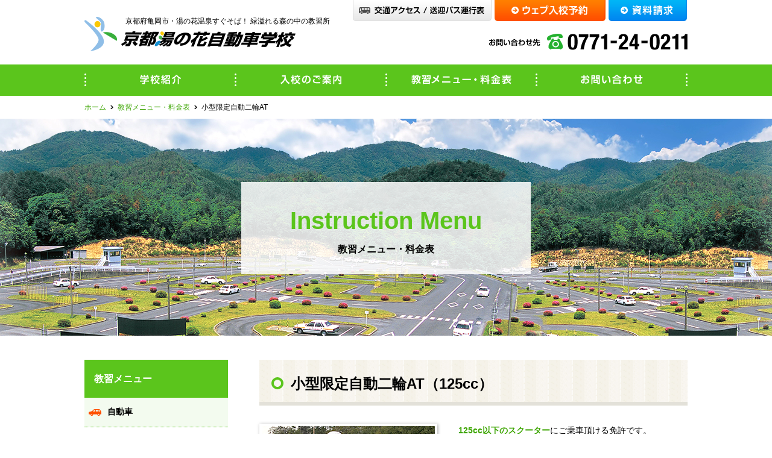

--- FILE ---
content_type: text/html; charset=UTF-8
request_url: https://www.kyotoyunohana-ds.com/motorcycle/small
body_size: 6418
content:
<!DOCTYPE HTML>
<html>
<head>
<meta charset="utf-8">
<meta name="viewport" content="width=1020">
<title>小型限定自動二輪AT &#8211; 京都湯の花自動車学校</title>
<link rel='dns-prefetch' href='//s.w.org' />
<link rel='stylesheet' id='validate-engine-css-css'  href='https://www.kyotoyunohana-ds.com/wp/wp-content/plugins/wysija-newsletters/css/validationEngine.jquery.css?ver=2.7' type='text/css' media='all' />
<link rel='stylesheet' id='wp-block-library-css'  href='https://www.kyotoyunohana-ds.com/wp/wp-includes/css/dist/block-library/style.min.css?ver=5.5.17' type='text/css' media='all' />
<link rel='stylesheet' id='tablepress-default-css'  href='https://www.kyotoyunohana-ds.com/wp/wp-content/plugins/tablepress/css/default.min.css?ver=1.12' type='text/css' media='all' />
<link rel='stylesheet' id='style-css'  href='https://www.kyotoyunohana-ds.com/css/yunohana/page.css?ver=5.5.17' type='text/css' media='all' />
<link rel="https://api.w.org/" href="https://www.kyotoyunohana-ds.com/wp-json/" /><link rel="alternate" type="application/json" href="https://www.kyotoyunohana-ds.com/wp-json/wp/v2/pages/611" /><link rel="canonical" href="https://www.kyotoyunohana-ds.com/motorcycle/small" />
<link rel='shortlink' href='https://www.kyotoyunohana-ds.com/?p=611' />
<link rel="alternate" type="application/json+oembed" href="https://www.kyotoyunohana-ds.com/wp-json/oembed/1.0/embed?url=https%3A%2F%2Fwww.kyotoyunohana-ds.com%2Fmotorcycle%2Fsmall" />
<link rel="alternate" type="text/xml+oembed" href="https://www.kyotoyunohana-ds.com/wp-json/oembed/1.0/embed?url=https%3A%2F%2Fwww.kyotoyunohana-ds.com%2Fmotorcycle%2Fsmall&#038;format=xml" />
<meta name="keywords" content="京都湯の花自動車学校,教習所,免許,自動車免許,自動二輪車免許,自動車学校,湯の花,亀岡,京都,自動二輪,バイク,大型自動車,大型特殊,小型限定自動二輪AT">
<meta name="description" content="京都 亀岡市の「京都湯の花自動車学校」の小型限定自動二輪ATのご案内です。様々な教習施設が整っており、各種 自動車免許、自動二輪車免許が取得できます。">
<link rel="shortcut icon" type="image/x-icon" href="https://www.kyotoyunohana-ds.com/wp/wp-content/themes/yunohana/images/favicon.ico" />
<script>
  (function(i,s,o,g,r,a,m){i['GoogleAnalyticsObject']=r;i[r]=i[r]||function(){
  (i[r].q=i[r].q||[]).push(arguments)},i[r].l=1*new Date();a=s.createElement(o),
  m=s.getElementsByTagName(o)[0];a.async=1;a.src=g;m.parentNode.insertBefore(a,m)
  })(window,document,'script','//www.google-analytics.com/analytics.js','ga');

  ga('create', 'UA-73593336-1', 'auto');
	ga('require', 'linkid');
  ga('send', 'pageview');
</script>
</head>
<body id="motorcycle_small">
<div id="container">
	<div id="header">
		<div id="logoArea">
			<p><a href="https://www.kyotoyunohana-ds.com"><img src="https://www.kyotoyunohana-ds.com/images/yunohana/common/headLogo.png" width="350" height="57" alt="京都湯の花自動車学校"></a><span>京都府亀岡市・湯の花温泉すぐそば！ 緑溢れる森の中の教習所</span></p>
		</div>
		<div id="headSubArea">
			<ul>
				<li><a href="https://www.kyotoyunohana-ds.com/school/access"><img src="https://www.kyotoyunohana-ds.com/images/common/header/headBtnAccess.png" width="230" height="35" alt="交通アクセス / 送迎バス運行表"></a></li>
				<li><a href="https://www.kyotoyunohana-ds.com/entry/reservation"><img src="https://www.kyotoyunohana-ds.com/images/common/header/headBtnReserve.png" width="184" height="35" alt="ウェブ入校予約"></a></li>
				<li><a href="https://www.kyotoyunohana-ds.com/request"><img src="https://www.kyotoyunohana-ds.com/images/common/header/headBtnRequest.png" width="130" height="35" alt="資料請求"></a></li>
			</ul>
			<p><img src="https://www.kyotoyunohana-ds.com/images/yunohana/common/headContact.png" width="330" height="33" alt=""></p>
		</div>
	</div>
	<div id="gNavi">
		<ul>
			<li class="gn01"><a href="https://www.kyotoyunohana-ds.com/school">学校紹介</a></li>
			<li class="gn02"><a href="https://www.kyotoyunohana-ds.com/entry">入校のご案内</a></li>
			<li class="gn03"><a href="https://www.kyotoyunohana-ds.com/course">教習メニュー・料金表</a></li>
			<li class="gn04"><a href="https://www.kyotoyunohana-ds.com/contact">お問い合わせ</a></li>
		</ul>
	</div>
<!--
小型限定自動二輪AT
-->
<script type="application/ld+json">
{
	"@context": "http://schema.org",
	"@type": "BreadcrumbList",
	"itemListElement":
	[
		{
			"@type": "ListItem",
			"position": 1,
			"item":
			{
				"@id": "https://www.kyotoyunohana-ds.com",
				"name": "京都湯の花自動車学校"
			}
		}
		,{
			"@type": "ListItem",
			"position": 2,
			"item":
			{
				"@id": "https://www.kyotoyunohana-ds.com/course",
				"name": "教習メニュー・料金表"
			}
		}
		,{
			"@type": "ListItem",
			"position": 3,
			"item":
			{
				"@id": "https://www.kyotoyunohana-ds.com/motorcycle/small",
				"name": "小型限定自動二輪AT講習について"
			}
		}
	]
}
</script>
	<ul id="breadcrumb">
		<li><a href="https://www.kyotoyunohana-ds.com">ホーム</a></li>
		<li><a href="https://www.kyotoyunohana-ds.com/course">教習メニュー・料金表</a></li>
		<li>小型限定自動二輪AT</li>
	</ul>
	<div id="titleArea">
		<div>
			<p>Instruction Menu</p>
			<h1>教習メニュー・料金表</h1>
		</div>
	</div>
	<div id="main">
		<div class="mainColumn">
			<h2 class="circleTitle">小型限定自動二輪AT（125cc）</h2>
			<div class="photoColumn figureLeft">
				<div>
					<p class="basic"><strong class="themeColor">125cc以下のスクーター</strong>にご乗車頂ける免許です。</p>
					<p class="basic">原付と違い法定速度も普通車と同じです。通勤・通学や、ちょっとした買い物に便利です。</p>
				</div>
				<figure><img src="https://www.kyotoyunohana-ds.com/images/yunohana/motorcycle/small/courseMain.jpg" width="287" height="190" alt="小型限定自動二輪AT（125cc）"></figure>
			</div>
			<ul class="innerLinkList">
				<li><a href="#requirement">入校資格</a></li>
				<li><a href="#flow">免許取得までの流れ</a></li>
				<li><a href="#price">料金・オプション</a></li>
				<li><a href="#payment">お支払い方法</a></li>
			</ul>
			<h3 id="requirement" class="themeBgTitle">入校資格</h3>
			<table class="basic wth9em">
				<tr>
					<th>年齢</th>
					<td>満16歳以上の方<br>
<span class="attention">※16歳の男性及び、16歳以上の女性で当校の事前審査（ひきおこし）を合格された方</span></td>
				</tr>
				<tr>
					<th>視力</th>
					<td>視力が両眼で0.7以上かつ一眼でそれぞれ0.3以上であること。<br>
(眼鏡・コンタクトレンズ使用可)</td>
				</tr>
				<tr>
					<th>色彩識別</th>
					<td>赤色・青色及び黄色の識別ができること。</td>
				</tr>
				<tr>
					<th>聴力</th>
					<td>日常の会話が聴取できること。</td>
				</tr>
				<tr>
					<th>身体能力</th>
					<td>自動車の運転に支障を及ぼす障害がないこと。</td>
				</tr>
				<tr>
					<th>学力</th>
					<td>日常生活にさしつかえない日本語の読書きのできること。</td>
				</tr>
			</table>
			<p class="basic"><strong>注意事項</strong></p>
			<p class="attention">※下記の1～4の項目に1つでも該当される方は事前に最寄りの警察署の適性審議を受けていただくことがあります。<br>
　該当される恐れがある方は当校へご相談下さい。</p>
			<p class="attention">1.色覚異常（色弱含む）<br>
2.難聴<br>
3.身体に障害がある方<br>
4.両眼で0.7以上の視力があっても一眼で0.3以上の視力がない方</p>
			<p class="attention">※過去3年間以内に交通違反により処分を受けたことがある方、又はうっかり失効等ある方はお手続きの際お申し出下さい。<br>
　上記において虚偽の申請又は該当した場合の処分については当校において一切責任を負いません。<br>
※当校では入学後の途中解約の場合に於ける教習料金の払い戻しはございません。</p>



			<h3 id="flow" class="themeBgTitle">免許取得までの流れ</h3>
			<div class="flowCourse cfColumn1">
				<div class="headColumn">
					<h4>小型限定自動二輪AT</h4>
				</div>
				<div class="flowTest">
					<p>適性検査</p>
				</div>
				<div class="flowStage">
					<h5>第一段階</h5>
					<div class="flowStageContent ftWidth100">
						<div class="flowTime ftHalfInner flowDetCenter">
							<div>
								<h6>免なし・原付</h6>
								<p><span>技能</span><strong>3</strong>時限<span>学科</span><strong>10</strong>時限</p>
							</div>
							<div>
								<h6>免あり</h6>
								<p><span>技能</span><strong>3</strong>時限</p>
							</div>
						</div>
						<p class="flowCheck">効果の確認</p>
					</div>
				</div>
				<div class="flowStage">
					<h5>第二段階</h5>
					<div class="flowStageContent ftWidth100">
						<div class="flowTime ftHalfInner flowDetCenter">
							<div>
								<h6>免なし・原付</h6>
								<p><span>技能</span><strong>6</strong>時限　<span>学科</span><strong>16</strong>時限</p>
							</div>
							<div>
								<h6>免あり</h6>
								<p><span>技能</span><strong>5</strong>時限　<span>学科</span><strong>1</strong>時限</p>
							</div>
						</div>
						<p class="flowCheck">効果の確認</p>
					</div>
				</div>
				<div class="flowTest">
					<p>卒業検定</p>
				</div>
			</div>
			<p class="attention">※免なしとは所持免許がない方と原付もしくは小型特殊自動車を取得している方が対象です。<br>
※免ありとは自動二輪の免許を所持している方が対象です。</p>


















			<h3 id="price" class="themeBgTitle">料金・オプション</h3>
			<p class="basic">掲載料金はすべて税込価格です。</p>
			<h4 class="underLineTitle themeColor">小型限定自動二輪(AT)</h4>
			<table class="basic wth12em priceTable">
				<thead>
					<tr>
						<th>所持免許</th>
						<th>入学金</th>
						<th>授業料</th>
						<th>卒業検定料</th>
						<th><strong>合計</strong></th>
					</tr>
				</thead>
				<tr>
					<th>免なし<br><span>(原付・小特)</span></th>
					<td><span>免除</span></td>
					<td>83,600円</td>
					<td>4,400円</td>
					<td class="totalPrice themeColor">88,000円</td>
				</tr>
				<tr>
					<th>免あり<br><span>(普通・中型・大型自動車)</span></th>
					<td>11,000円</td>
					<td>56,100円</td>
					<td>4,400円</td>
					<td class="totalPrice themeColor">71,500円</td>
				</tr>
			</table>














			<h4 class="underLineTitle">その他の料金</h4>
			<table class="basic wth9em wtdEqual priceTable">
				<tr>
					<th>補習料金</th>
					<td>1時間あたり</td>
					<td>3,300円</td>
				</tr>
				<tr>
					<th>キャンセル料</th>
					<td>当日</td>
					<td>3,000円</td>
				</tr>
			</table>
			<h4 id="optionArea" class="underLineTitle">オプション</h4>
			<div class="photoColumn figureRight">
				<div>
					<h5 class="basicArrowTitle">安心パック</h5>
					<p class="basic"><strong>教習の補習料金が不要になる！</strong></p>
					<p class="basic">教習の補習料金が不要になる「安心パック」をご用意しております。<br>
教習開始後はお申込みできませんので、ご希望の方は入学手続き時にお申出ください。</p>
				</div>
				<figure><img src="https://www.kyotoyunohana-ds.com/images/common/page/innerPack.jpg" width="287" height="190" alt="追加料金不要の安心パック"></figure>
			</div>
			<table class="packContent">
				<tr>
					<th><span>安心パックに</span><br>
含まれている費用</th>
					<td>
						<ul class="basic arrType">
							<li>補習料金（設定回数は有りません）</li>
						</ul>
					</td>
				</tr>
			</table>
			<table class="packContent pcNotInc">
				<tr>
					<th><span>安心パックに</span><br>
含まれない費用</th>
					<td>
						<ul class="basic arrTypeGO">
							<li>技能教習の予約を当日にキャンセルした場合のキャンセル料<br>
1時限／3,000円（税込）</li>
							<li>卒業検定料金（合格になられるまでの各検定料金）</li>
						</ul>
					</td>
				</tr>
			</table>
			<table class="basic wth12em wtdEqual priceTable horizonTh">
				<tr>
					<th></th>
					<th>29歳まで</th>
					<th>30歳以上</th>
				</tr>
				<tr>
					<td>中型／400cc以下</td>
					<td>11,000円</td>
					<td>22,000円</td>
				</tr>
				<tr>
					<td>小型／限定125cc</td>
					<td>－</td>
					<td>－</td>
				</tr>
			</table>
			<p class="attention">※補習や再検定がなく卒業されましてもパック料金の返金はありません。<br>
※限定解除審査科の安心パックはありません。</p>
			<h3 id="payment" class="themeBgTitle">お支払い方法</h3>
			<table class="basic wth12em">
				<tr>
					<th>現金</th>
					<td>入学日に持参</td>
				</tr>
				<tr>
					<th>各金融機関からの<br>振込</th>
					<td>入学日までにご入金　※振込手数料が別途掛かります<br>
尚、入学日に振込書控えをご持参ください。</td>
				</tr>
				<tr>
					<th>ローン</th>
					<td>【お取り扱いローン】エポス　※要審査<br>
<a href="https://www.kyotoyunohana-ds.com/entry/payment">詳細はこちら</a></td>
				</tr>
			</table>
			<p class="basic basicCenter"><a class="themeColorLink" href="https://www.kyotoyunohana-ds.com/entry">入校のご案内はこちら</a></p>










		</div>
		<div id="sideColumn">
			<div class="categoryArea">
				<p><a href="https://www.kyotoyunohana-ds.com/course">教習メニュー</a></p>
				<ul>
					<li class="catCarIcon"><span>自動車</span></li>
					<li><a href="https://www.kyotoyunohana-ds.com/car">普通自動車</a></li>
					<li><a href="https://www.kyotoyunohana-ds.com/car/medium_h/">準中型自動車</a></li>
					<li><a href="https://www.kyotoyunohana-ds.com/car/medium/">中型自動車</a></li>
					<li><a href="https://www.kyotoyunohana-ds.com/car/large/">大型自動車</a></li>
					<li><a href="https://www.kyotoyunohana-ds.com/car/large_spe/">大型特殊自動車</a></li>
					<li><a href="https://www.kyotoyunohana-ds.com/car/paper">ペーパードライバー講習</a></li>
					<li class="catMcIcon"><span>自動二輪車</span></li>
					<li><a href="https://www.kyotoyunohana-ds.com/motorcycle">普通自動二輪車（中型・小型)</a></li>
					<li><a href="https://www.kyotoyunohana-ds.com/motorcycle/large/">大型自動二輪車</a></li>
					<li><a href="https://www.kyotoyunohana-ds.com/motorcycle/small/">小型限定自動二輪AT</a></li>
				</ul>
			</div>
			<div class="bannerArea">
				<ul>
					<li><a href="https://www.kyotoyunohana-ds.com/entry/reservation"><img src="https://www.kyotoyunohana-ds.com/images/common/infoBtnReserve.png" width="234" height="76" alt="WEB入校予約"></a></li>
					<li><a href="https://www.kyotoyunohana-ds.com/request"><img src="https://www.kyotoyunohana-ds.com/images/yunohana/common/infoBtnReq.png" width="234" height="76" alt="資料請求"></a></li>
					<!-- <li><a href="https://www.kyotoyunohana-ds.com/school/mm"><img src="https://www.kyotoyunohana-ds.com/images/common/infoBtnMM.png" width="234" height="76" alt="メルマガ登録"></a></li>
					<li><a href="http://yunohanadrive.jugem.jp/" target="_blank"><img src="https://www.kyotoyunohana-ds.com/images/common/infoBtnBlog.png" width="234" height="76" alt="スタッフブログ"></a></li> -->
				</ul>
			</div>
		</div>	</div>
	<div id="ftContactWrap">
		<div id="ftContactArea">
			<div id="ftContactMain">
				<h2><img src="https://www.kyotoyunohana-ds.com/images/yunohana/common/recruitment.png" width="360" height="35" alt="京都湯の花自動車学校  生徒募集中！"></h2>
				<p>京都湯の花自動車学校では、生徒を随時募集しています。<br>
無料相談会も実施中！お申し込み・お問い合わせについては、<br>
お電話または各種フォームよりお気軽にご連絡ください。</p>
			</div>
			<div id="ftContactInfo">
				<ul>
					<li><a href="https://www.kyotoyunohana-ds.com/entry/reservation"><img src="https://www.kyotoyunohana-ds.com/images/common/footer/footBtnReserve.png" width="170" height="46" alt="ウェブ入校予約"></a></li>
					<li><a href="https://www.kyotoyunohana-ds.com/request"><img src="https://www.kyotoyunohana-ds.com/images/common/footer/footBtnRequest.png" width="170" height="46" alt="資料請求"></a></li>
					<li><a href="https://www.kyotoyunohana-ds.com/contact"><img src="https://www.kyotoyunohana-ds.com/images/common/footer/footBtnContact.png" width="170" height="46" alt="その他お問い合わせ"></a></li>
				</ul>
				<p><img src="https://www.kyotoyunohana-ds.com/images/yunohana/common/footContact.png" width="535" height="79" alt=""></p>
			</div>
		</div>
	</div>
	<div id="ftNaviWrap">
		<div id="ftNaviArea">
			<div>
				<p><a href="https://www.kyotoyunohana-ds.com/entry">入校のご案内</a></p>
				<ul>
					<li><a href="https://www.kyotoyunohana-ds.com/entry/procedure">入校手続きについて</a></li>
					<li><a href="https://www.kyotoyunohana-ds.com/entry/payment">お支払い方法</a></li>
					<li><a href="https://www.kyotoyunohana-ds.com/entry/requirement">資格・条件</a></li>
					<li><a href="https://www.kyotoyunohana-ds.com/entry/reservation">ウェブ入校予約</a></li>
				</ul>
			</div>
			<div id="ftNaviMenu">
				<p><a href="https://www.kyotoyunohana-ds.com/course">教習メニュー・料金表</a></p>
				<ul>
					<li class="fnCar">自動車</li>
					<li><a href="https://www.kyotoyunohana-ds.com/car">普通自動車(AT・MT)</a></li>
					<li><a href="https://www.kyotoyunohana-ds.com/car/medium_h">準中型自動車</a></li>
					<li><a href="https://www.kyotoyunohana-ds.com/car/medium">中型自動車</a></li>
					<li><a href="https://www.kyotoyunohana-ds.com/car/large">大型自動車</a></li>
					<li><a href="https://www.kyotoyunohana-ds.com/car/large_spe">大型特殊自動車</a></li>
					<li><a href="https://www.kyotoyunohana-ds.com/car/paper">ペーパードライバー講習</a></li>
				</ul>
				<ul>
					<li class="fnBike">自動二輪車</li>
					<li><a href="https://www.kyotoyunohana-ds.com/motorcycle">普通自動二輪車</a></li>
					<li><a href="https://www.kyotoyunohana-ds.com/motorcycle/large">大型自動二輪車</a></li>
					<li><a href="https://www.kyotoyunohana-ds.com/motorcycle/small">小型限定自動二輪AT</a></li>
				</ul>
			</div>
			<div>
				<p><a href="https://www.kyotoyunohana-ds.com/school">学校紹介</a></p>
				<ul>
					<li><a href="https://www.kyotoyunohana-ds.com/school/facilities">施設案内</a></li>
					<li><a href="https://www.kyotoyunohana-ds.com/school/schedule">時間割・休校日</a></li>
				</ul>
				<p><a href="https://www.kyotoyunohana-ds.com/school/access">アクセス／送迎バス</a></p>
				<p><a href="https://www.kyotoyunohana-ds.com/contact">お問い合わせ</a></p>
				<p><a href="https://www.kyotoyunohana-ds.com/request">資料請求</a></p>
			</div>
			<div>
				<ul>
					<!-- <li><a href="https://www.kyotoyunohana-ds.com/school/mm">メールマガジン登録</a></li> -->
					<li><a href="https://www.instagram.com/kyotoyunohanads/?hl=ja" target="_blank">インスタグラム</a></li>
					<li><a href="https://www.kyotoyunohana-ds.com/regulations">規約事項</a></li>
					<li><a href="https://www.kyotoyunohana-ds.com/privacy">プライバシーポリシー</a></li>
					<li><a href="https://www.kyotoyunohana-ds.com/tennis">湯の花テニス倶楽部</a></li>
				</ul>
			</div>
		</div>
	</div>
	<div id="ftSchool">
		<p><a href="https://www.kyotoyunohana-ds.com"><img src="https://www.kyotoyunohana-ds.com/images/yunohana/common/ftLogo.png" width="310" height="48" alt=""></a><br>
〒621-0241　京都府亀岡市宮前町猪倉椿原17</p>
		<ul>
			<li><a href="http://www.kyoto-shiteikyo.or.jp/" target="_blank"><img src="https://www.kyotoyunohana-ds.com/images/common/footer/btnKyotoShiteikyo.png" width="240" height="63" alt="京都府指定自動車教習所協会"></a></li>
			<li><a href="http://www.zensiren.or.jp/sikou/" target="_blank"><img src="https://www.kyotoyunohana-ds.com/images/common/footer/btnZensiren.png" width="240" height="63" alt="指定自動車教習所公正取引協議会"></a></li>
		</ul>
	</div>
	<div id="footer">
		<ul>
			<li class="sSchoolTitle">姉妹校</li>
			<li><a href="http://sonobe-ds.com/" target="_blank"><img src="https://www.kyotoyunohana-ds.com/images/common/footer/btnSonobe.png" width="236" height="42" alt="園部安全自動車学校"></a></li>
			<li><a href="http://www.fukuchiyama-ayabe-ds.jp/" target="_blank"><img src="https://www.kyotoyunohana-ds.com/images/common/footer/btnFukuchiyamaAyabe.png" width="236" height="42" alt="京都府福知山自動車学校/綾部自動車学校"></a></li>
		</ul>
		<p>Copyright(C) Kyoto Yunohana Driving School All rights reserved.</p>
	</div>
</div>
<script type='text/javascript' src='https://www.kyotoyunohana-ds.com/wp/wp-includes/js/jquery/jquery.js?ver=1.11.1' id='jquery-js'></script>
<script type='text/javascript' src='https://www.kyotoyunohana-ds.com/wp/wp-includes/js/jquery/jquery-migrate.min.js?ver=1.4.1' id='jquery-migrate-js'></script>
<script type='text/javascript' src='https://www.kyotoyunohana-ds.com/js/basic.js?ver=5.5.17' id='basic-js'></script>
<script type='text/javascript' src='https://www.kyotoyunohana-ds.com/js/yunohana.js?ver=5.5.17' id='school-js'></script>
<script type='text/javascript' src='https://www.kyotoyunohana-ds.com/wp/wp-includes/js/wp-embed.min.js?ver=5.5.17' id='wp-embed-js'></script>
</body>
</html>

--- FILE ---
content_type: text/css
request_url: https://www.kyotoyunohana-ds.com/css/yunohana/page.css?ver=5.5.17
body_size: 22829
content:
@charset 'UTF-8';
/* [[湯の花専用]]トップページ以外のスタイル */
/* スタイルのディレクトリ階層
core/　　　　共通の基本部分スタイル
yunohana/　　湯の花専用スタイル
sonobe/　　　園部専用スタイル
include/　 　ライブラリ等のスタイル
*/
/* 変数の設定[[湯の花・園部共通]] */
/* サイズの設定 */
/* パスの設定 */
/* 色の設定 */
/* 変数の設定[[湯の花専用]] */
/* サイズの設定 */
/* パスの設定 */
/* 色の設定 */
/* [[湯の花・園部共通]]基本のスタイル */
/* スタイルのディレクトリ階層
core/　　　　共通の基本部分スタイル
yunohana/　　湯の花専用スタイル
sonobe/　　　園部専用スタイル
include/　 　ライブラリ等のスタイル
*/
/*! normalize.css v3.0.2 | MIT License | git.io/normalize */
/**
 * 1. Set default font family to sans-serif.
 * 2. Prevent iOS text size adjust after orientation change, without disabling
 *    user zoom.
 */
html {
  font-family:sans-serif;
  /* 1 */
      -ms-text-size-adjust:100%;
  /* 2 */
  -webkit-text-size-adjust:100%;
  /* 2 */
}

/**
 * Remove default margin.
 */
body {
  margin:0;
}

/* HTML5 display definitions
   ========================================================================== */
/**
 * Correct `block` display not defined for any HTML5 element in IE 8/9.
 * Correct `block` display not defined for `details` or `summary` in IE 10/11
 * and Firefox.
 * Correct `block` display not defined for `main` in IE 11.
 */
article ,aside ,details ,figcaption ,figure ,footer ,header ,hgroup ,main ,menu ,nav ,section ,summary {
  display:block;
}

/**
 * 1. Correct `inline-block` display not defined in IE 8/9.
 * 2. Normalize vertical alignment of `progress` in Chrome, Firefox, and Opera.
 */
audio ,canvas ,progress ,video {
  display:inline-block;
  /* 1 */
  vertical-align:baseline;
  /* 2 */
}

/**
 * Prevent modern browsers from displaying `audio` without controls.
 * Remove excess height in iOS 5 devices.
 */
audio:not([controls]) {
  display:none;
  height:0;
}

/**
 * Address `[hidden]` styling not present in IE 8/9/10.
 * Hide the `template` element in IE 8/9/11, Safari, and Firefox < 22.
 */
[hidden] ,template {
  display:none;
}

/* Links
   ========================================================================== */
/**
 * Remove the gray background color from active links in IE 10.
 */
a {
  background-color:transparent;
}

/**
 * Improve readability when focused and also mouse hovered in all browsers.
 */
a:active ,a:hover {
  outline:0;
}

/* Text-level semantics
   ========================================================================== */
/**
 * Address styling not present in IE 8/9/10/11, Safari, and Chrome.
 */
abbr[title] {
  border-bottom:1px dotted;
}

/**
 * Address style set to `bolder` in Firefox 4+, Safari, and Chrome.
 */
b ,strong {
  font-weight:bold;
}

/**
 * Address styling not present in Safari and Chrome.
 */
dfn {
  font-style:italic;
}

/**
 * Address variable `h1` font-size and margin within `section` and `article`
 * contexts in Firefox 4+, Safari, and Chrome.
 */
h1 {
  font-size:2em;
  margin:.67em 0;
}

/**
 * Address styling not present in IE 8/9.
 */
mark {
  background:#ffff00;
  color:#000000;
}

/**
 * Address inconsistent and variable font size in all browsers.
 */
small {
  font-size:80%;
}

/**
 * Prevent `sub` and `sup` affecting `line-height` in all browsers.
 */
sub ,sup {
  font-size:75%;
  line-height:0;
  position:relative;
  vertical-align:baseline;
}

sup {
  top:-.5em;
}

sub {
  bottom:-.25em;
}

/* Embedded content
   ========================================================================== */
/**
 * Remove border when inside `a` element in IE 8/9/10.
 */
img {
  border:0;
}

/**
 * Correct overflow not hidden in IE 9/10/11.
 */
svg:not(:root) {
  overflow:hidden;
}

/* Grouping content
   ========================================================================== */
/**
 * Address margin not present in IE 8/9 and Safari.
 */
figure {
  margin:1em 40px;
}

/**
 * Address differences between Firefox and other browsers.
 */
hr {
  box-sizing:content-box;
  height:0;
}

/**
 * Contain overflow in all browsers.
 */
pre {
  overflow:auto;
}

/**
 * Address odd `em`-unit font size rendering in all browsers.
 */
code ,kbd ,pre ,samp {
  font-family:monospace, monospace;
  font-size:1em;
}

/* Forms
   ========================================================================== */
/**
 * Known limitation: by default, Chrome and Safari on OS X allow very limited
 * styling of `select`, unless a `border` property is set.
 */
/**
 * 1. Correct color not being inherited.
 *    Known issue: affects color of disabled elements.
 * 2. Correct font properties not being inherited.
 * 3. Address margins set differently in Firefox 4+, Safari, and Chrome.
 */
button ,input ,optgroup ,select ,textarea {
  color:inherit;
  /* 1 */
  font:inherit;
  /* 2 */
  margin:0;
  /* 3 */
}

/**
 * Address `overflow` set to `hidden` in IE 8/9/10/11.
 */
button {
  overflow:visible;
}

/**
 * Address inconsistent `text-transform` inheritance for `button` and `select`.
 * All other form control elements do not inherit `text-transform` values.
 * Correct `button` style inheritance in Firefox, IE 8/9/10/11, and Opera.
 * Correct `select` style inheritance in Firefox.
 */
button ,select {
  text-transform:none;
}

/**
 * 1. Avoid the WebKit bug in Android 4.0.* where (2) destroys native `audio`
 *    and `video` controls.
 * 2. Correct inability to style clickable `input` types in iOS.
 * 3. Improve usability and consistency of cursor style between image-type
 *    `input` and others.
 */
button ,html input[type='button'] ,input[type='reset'] ,input[type='submit'] {
  -webkit-appearance:button;
  /* 2 */
  cursor:pointer;
  /* 3 */
}

/**
 * Re-set default cursor for disabled elements.
 */
button[disabled] ,html input[disabled] {
  cursor:default;
}

/**
 * Remove inner padding and border in Firefox 4+.
 */
button::-moz-focus-inner ,input::-moz-focus-inner {
  border:0;
  padding:0;
}

/**
 * Address Firefox 4+ setting `line-height` on `input` using `!important` in
 * the UA stylesheet.
 */
input {
  line-height:normal;
}

/**
 * It's recommended that you don't attempt to style these elements.
 * Firefox's implementation doesn't respect box-sizing, padding, or width.
 *
 * 1. Address box sizing set to `content-box` in IE 8/9/10.
 * 2. Remove excess padding in IE 8/9/10.
 */
input[type='checkbox'] ,input[type='radio'] {
  box-sizing:border-box;
  /* 1 */
  padding:0;
  /* 2 */
}

/**
 * Fix the cursor style for Chrome's increment/decrement buttons. For certain
 * `font-size` values of the `input`, it causes the cursor style of the
 * decrement button to change from `default` to `text`.
 */
input[type='number']::-webkit-inner-spin-button ,input[type='number']::-webkit-outer-spin-button {
  height:auto;
}

/**
 * 1. Address `appearance` set to `searchfield` in Safari and Chrome.
 * 2. Address `box-sizing` set to `border-box` in Safari and Chrome
 *    (include `-moz` to future-proof).
 */
input[type='search'] {
  -webkit-appearance:textfield;
  /* 1 */
  /* 2 */
  box-sizing:content-box;
}

/**
 * Remove inner padding and search cancel button in Safari and Chrome on OS X.
 * Safari (but not Chrome) clips the cancel button when the search input has
 * padding (and `textfield` appearance).
 */
input[type='search']::-webkit-search-cancel-button ,input[type='search']::-webkit-search-decoration {
  -webkit-appearance:none;
}

/**
 * Define consistent border, margin, and padding.
 */
fieldset {
  border:1px solid #c0c0c0;
  margin:0 2px;
  padding:.35em .625em .75em;
}

/**
 * 1. Correct `color` not being inherited in IE 8/9/10/11.
 * 2. Remove padding so people aren't caught out if they zero out fieldsets.
 */
legend {
  border:0;
  /* 1 */
  padding:0;
  /* 2 */
}

/**
 * Remove default vertical scrollbar in IE 8/9/10/11.
 */
textarea {
  overflow:auto;
}

/**
 * Don't inherit the `font-weight` (applied by a rule above).
 * NOTE: the default cannot safely be changed in Chrome and Safari on OS X.
 */
optgroup {
  font-weight:bold;
}

/* Tables
   ========================================================================== */
/**
 * Remove most spacing between table cells.
 */
table {
  border-collapse:collapse;
  border-spacing:0;
}

td ,th {
  padding:0;
}

/* Mixin */
/* 定義済み変数
$minWidth　　　　 サイト全体の最小幅
$imageCommonPath　共通画像へのパス
$imageSinglePath　テーマごとの画像パス
$baseTxtColor　　　　基本の文字色
$keyColor　　　　 テーマごとの基本色
$keyTxtColor　　　テーマごとのテキスト用基本色
*/
/*
# WP固有設定の打消し
# 基本設定
## パラグラフ
## 画像
## リンク

# ヘッダー
## ヘッダー右サイド（サブナビ & お問合わせ）
## グローバルナビゲーション
### ナビゲーション個別設定

# フッター
## フッター生徒募集
*/
/* # WP固有設定の打消し */
#wp-admin-bar-updates ,#wp-admin-bar-comments ,#wp-admin-bar-jwl_links {
  display:none !important;
}

/* # 基本設定 */
#header ,#gNavi ul ,#ftContactArea ,#ftNaviArea ,#ftSchool ,#footer ,#breadcrumb ,#main {
  width:1000px;
  margin-left:auto;
  margin-right:auto;
}

body {
  font-family:'ヒラギノ角ゴ Pro W3', 'Hiragino Kaku Gothic Pro', 'メイリオ', Meiryo, Osaka, 'ＭＳ Ｐゴシック', 'MS PGothic', sans-serif;
}

::-moz-selection {
  background:#3ca500;
  color:#ffffff;
}

::selection {
  background:#3ca500;
  color:#ffffff;
}

/* ## パラグラフ */
p {
  font-size:14px;
  line-height:1.7;
  margin:10px 0 0;
}

/* ## 画像 */
img {
  vertical-align:top;
}

/* ## リンク */
a {
  -webkit-transition:.3s;
          transition:.3s;
  color:#3ca500;
}
a:hover {
  text-decoration:none;
}
a.themeColorLink {
  font-size:18px;
  display:inline-block;
  *display:inline;
  *zoom:1;
  padding:15px 3em;
  line-height:1;
  color:#ffffff;
  text-decoration:none;
  background:#5bc51c;
  border:1px solid #5bc51c;
  border-radius:4px;
}
a.themeColorLink:after {
  content:url('../../images/common/page/iconTriangle.png');
  margin-left:10px;
}
a.themeColorLink:hover {
  background:#ffffff;
  color:#5bc51c;
}
a.themeColorLink:hover:after {
  content:url('../../images/yunohana/common/iconTriangle.png');
}
a.arrLink {
  -webkit-transition:none;
          transition:none;
  padding-left:17px;
  background:url('../../images/yunohana/common/iconArrow.png') left no-repeat;
  text-decoration:underline;
}
a.arrLink:hover {
  background-position:2px;
  text-decoration:none;
}

.btnOrgLink a:hover img ,#headSubArea a:hover img ,#ftContactInfo a:hover img ,#ftSchool ul a:hover img ,#footer ul a:hover img {
  opacity:.8;
}

.bannerArea a:hover img {
  opacity:.7;
}

.iBlockarrowLink ,.innerLinkList a {
  display:inline-block;
  *display:inline;
  *zoom:1;
  border:1px solid #d8d8d8;
  border-radius:4px;
  background:-webkit-linear-gradient(#ffffff, #f5f5f5);
  background:        linear-gradient(#ffffff, #f5f5f5);
  text-decoration:none;
  text-align:center;
  padding:9px 15px 9px 12px;
}
.iBlockarrowLink:before ,.innerLinkList a:before {
  content:url('../../images/yunohana/common/iconTriangle.png');
  display:inline-block;
  *display:inline;
  *zoom:1;
  margin-right:6px;
  -webkit-transform:scale(.85) translateY(1.2px);
          transform:scale(.85) translateY(1.2px);
}
.iBlockarrowLink:hover ,.innerLinkList a:hover {
  background:rgba(91, 197, 28, .2);
  background:-webkit-linear-gradient(#ffffff, rgba(91, 197, 28, .2));
  background:        linear-gradient(#ffffff, rgba(91, 197, 28, .2));
}

.btnOrgLink ,.highlightColumn a.btnOrgLink {
  width:100%;
  display:inline-block;
  text-align:center;
  border-radius:4px;
  line-height:1;
  border:1px solid #ff6200;
  background:#ff6200;
  background:-webkit-linear-gradient(#ff7d2f, #ff6200);
  background:        linear-gradient(#ff7d2f, #ff6200);
  color:#ffffff;
  padding-top:14px;
  padding-bottom:14px;
  text-decoration:none;
  font-size:18px;
}
.btnOrgLink:before ,.highlightColumn a.btnOrgLink:before {
  content:url('../../images/common/page/iconArrow.png');
  margin-right:8px;
}
.btnOrgLink:hover ,.highlightColumn a.btnOrgLink:hover {
  background:#ff9759;
  background:-webkit-linear-gradient(#ff6200, rgba(255, 125, 47, .8));
  background:        linear-gradient(#ff6200, rgba(255, 125, 47, .8));
}

.blockRightLink {
  margin-top:3px;
  display:block;
  text-align:right;
}

#container {
  min-width:1000px;
  overflow:hidden;
}

/* # ヘッダー */
#header {
  *zoom:1;
}
#header:after {
  content:'.';
  display:block;
  clear:both;
  height:0;
  visibility:hidden;
}

#logoArea {
  float:left;
  width:415px;
  position:relative;
}
#logoArea p {
  padding:0;
  margin:0;
  line-height:1;
  vertical-align:top;
}
#logoArea span {
  position:absolute;
  display:inline-block;
  top:1px;
  left:68px;
  font-size:12px;
  margin:0;
  padding:0;
}

#headSubArea {
  float:right;
  width:560px;
}
#headSubArea ul {
  *zoom:1;
  list-style-type:none;
  margin:0;
  padding:0;
  line-height:1;
  vertical-align:top;
  font-size:0;
}
#headSubArea ul:after {
  content:'.';
  display:block;
  clear:both;
  height:0;
  visibility:hidden;
}
#headSubArea li {
  display:inline-block;
  *display:inline;
  *zoom:1;
  margin-left:5px;
  font-size:12;
}
#headSubArea p {
  margin:18px 0 0 6px;
  padding:0;
  line-height:1;
  vertical-align:top;
  text-align:right;
}

#gNavi ul {
  list-style-type:none;
  padding:0;
  line-height:1;
  vertical-align:top;
  margin-top:0;
  margin-bottom:0;
  font-size:0;
}
#gNavi li {
  display:inline-block;
  *display:inline;
  *zoom:1;
  margin:0;
  padding:0;
  height:52px;
  width:250px;
  vertical-align:top;
  font-size:12px;
}
#gNavi a {
  -webkit-transition:none;
          transition:none;
  display:block;
  width:100%;
  height:100%;
  text-indent:100%;
  white-space:nowrap;
  overflow:hidden;
  background-image:url('../../images/common/header/gNavi.png');
}

.gn01 a:hover {
  background-position:0 -52px;
}

.gn02 a {
  background-position:-250px 0;
}

.gn02 a:hover {
  background-position:-250px -52px;
}

.gn03 a {
  background-position:-500px 0;
}

.gn03 a:hover {
  background-position:-500px -52px;
}

.gn04 a {
  background-position:-750px 0;
}

.gn04 a:hover {
  background-position:-750px -52px;
}

/* #フッター */
#ftContactWrap {
  margin-top:50px;
  background:url('../../images/yunohana/common/recruitmentBg.png') bottom repeat-x;
}

#ftContactArea {
  *zoom:1;
  padding:40px 0;
}
#ftContactArea:after {
  content:'.';
  display:block;
  clear:both;
  height:0;
  visibility:hidden;
}

#ftContactMain {
  width:445px;
  float:left;
  background:url('../../images/common/footer/recruitmentArrow.png') right top no-repeat;
}
#ftContactMain h2 {
  margin:0;
  padding:0;
}
#ftContactMain p {
  color:#ffffff;
  font-size:14px;
  line-height:1.6;
  margin:0;
  padding:15px 0 0;
}

#ftContactInfo {
  width:535px;
  float:right;
}
#ftContactInfo ul {
  margin:0;
  padding:0;
  list-style-type:none;
  font-size:0;
}
#ftContactInfo li {
  display:inline-block;
  *display:inline;
  *zoom:1;
  margin:0 12px 0 0;
  padding:0;
  font-size:14px;
}
#ftContactInfo li:last-child {
  margin-right:0;
}
#ftContactInfo p {
  margin:13px 0 0;
  padding:0;
}

#ftNaviWrap {
  background:url('../../images/common/footer/ftNaviBg.png') top repeat;
}

#ftNaviArea {
  padding:30px 0 40px;
  font-size:0;
}
#ftNaviArea div {
  width:200px;
  vertical-align:top;
  display:inline-block;
  *display:inline;
  *zoom:1;
}
#ftNaviArea div#ftNaviMenu {
  width:400px;
}
#ftNaviArea p {
  margin:10px 0 0;
  font-size:14px;
  font-weight:normal;
}
#ftNaviArea p:before {
  display:inline-block;
  *display:inline;
  *zoom:1;
  content:url('../../images/yunohana/common/iconTriangle.png');
  margin-right:6px;
  -webkit-transform:translateY(1px);
          transform:translateY(1px);
}
#ftNaviArea ul {
  list-style-type:none;
  margin:2px 0 0 18px;
  padding:0;
}
#ftNaviArea li {
  margin:8px 0 0 0;
  font-size:12px;
  line-height:1.6;
}
#ftNaviArea li:before {
  display:inline-block;
  *display:inline;
  *zoom:1;
  content:'－';
  margin-right:6px;
  color:#5bc51c;
}
#ftNaviArea li.fnCar:before {
  content:url('../../images/common/iconCar.png');
  -webkit-transform:translateY(1px);
          transform:translateY(1px);
}
#ftNaviArea li.fnBike:before {
  content:url('../../images/common/iconBike.png');
  -webkit-transform:translateY(1px);
          transform:translateY(1px);
}
#ftNaviArea li.fnInnerLink {
  margin-left:20px;
}
#ftNaviArea li.fnInnerLink:before {
  color:#898989;
}
#ftNaviArea a {
  color:#000000;
  text-decoration:none;
}
#ftNaviArea a:hover {
  color:#5bc51c;
}

#ftNaviMenu ul {
  vertical-align:top;
  display:inline-block;
  *display:inline;
  *zoom:1;
}
#ftNaviMenu li.fnInnerLink {
  line-height:1.4;
}

#ftSchool {
  *zoom:1;
  padding-top:20px;
}
#ftSchool:after {
  content:'.';
  display:block;
  clear:both;
  height:0;
  visibility:hidden;
}
#ftSchool p {
  width:400px;
  float:left;
  margin:0;
  padding:0;
  font-size:14px;
}
#ftSchool p img {
  margin-bottom:10px;
}
#ftSchool ul {
  width:494px;
  float:right;
  margin:0 0 0;
  padding:0;
  font-size:0;
  list-style-type:none;
}
#ftSchool li {
  margin:15px 10px 0 0;
  padding:0;
  line-height:1;
  display:inline-block;
  *display:inline;
  *zoom:1;
  font-size:12px;
}
#ftSchool li:last-of-type {
  margin-right:0;
}
#ftSchool li img {
  border:1px solid #bcbcbc;
}
#ftSchool li a:hover img {
  border-color:#5bc51c;
}

#footer {
  *zoom:1;
  margin-top:30px;
  padding:20px 0 30px;
  border-top:1px dotted #c6c6c6;
  /* ### 姉妹校 */
  /* ### コピーライト */
}
#footer:after {
  content:'.';
  display:block;
  clear:both;
  height:0;
  visibility:hidden;
}
#footer ul {
  width:610px;
  float:left;
  margin:0;
  padding:0;
  font-size:0;
  list-style-type:none;
}
#footer li {
  margin:0 10px 0 0;
  vertical-align:middle;
  padding:0;
  line-height:1;
  display:inline-block;
  *display:inline;
  *zoom:1;
  font-size:12px;
}
#footer li img {
  border:1px solid #bcbcbc;
}
#footer li a:hover img {
  border-color:#5bc51c;
}
#footer li:first-of-type {
  color:#6b6b6b;
  min-width:50px;
}
#footer li:last-of-type {
  margin-right:0;
}
#footer p {
  width:360px;
  float:right;
  text-align:right;
  margin:0;
  padding:12px 0 0;
  font-size:10px;
}

/* [[湯の花専用]]基本のスタイル */
/* スタイルのディレクトリ階層
core/　　　　共通の基本部分スタイル
yunohana/　　湯の花専用スタイル
sonobe/　　　園部専用スタイル
include/　 　ライブラリ等のスタイル
*/
/* 定義済み変数
$minWidth　　　　 サイト全体の最小幅
$imageCommonPath　共通画像へのパス
$imageSinglePath　テーマごとの画像パス
$baseTxtColor　　　　基本の文字色
$keyColor　　　　 テーマごとの基本色
$keyTxtColor　　　テーマごとのテキスト用基本色
*/
/* # ヘッダー */
#logoArea {
  margin-top:28px;
}
#logoArea p {
  margin-bottom:22px;
}

#gNavi {
  background-color:#5bc51c;
}

/* #フッター */
#ftContactWrap {
  background-color:#4fb715;
}

/* [[湯の花・園部共通]]トップページ以外のスタイル */
/* スタイルのディレクトリ階層
core/　　　　共通の基本部分スタイル
yunohana/　　湯の花専用スタイル
sonobe/　　　園部専用スタイル
include/　 　ライブラリ等のスタイル
*/
/* 定義済み変数
$minWidth　　　　 サイト全体の最小幅
$imageCommonPath　共通画像へのパス
$imageSinglePath　テーマごとの画像パス
$baseTxtColor　　　　基本の文字色
$keyColor　　　　 テーマごとの基本色
$keyTxtColor　　　テーマごとのテキスト用基本色
*/
/*
# ライトボックス用CSS
# デートピッカー用CSS

# パンくず

# メインビジュアル

# メインカラム
## 基本クラス(CMSのためpタグやテーブルタグ全体のデフォルト指定をせずbasicクラスを付与して対応)
### 段落 
### 基本の見出し
### リスト
### 基本テーブル
### 注釈
### ページ内（関連先）リンク
### フォーム関連（個別インクルード）
## レイアウト・配置
### 画像の左右配置
### 左右いずれかにイメージを配置する時のレイアウト
### 横並びのフロー
### 関連ページへバナーリンク
### 強調コンテンツ
#### 予約リンク
### 注意文言・中強調エリア
### インデックスページ専用
#### 子階層へのリンクエリア

### 各種ページ別の指定（bodyに親カテゴリー_自身というIDが挿入される）
#### メインビジュアル

# サイドカラム
## 関連ページリンク
## 共通リンクエリア

*/
/* # ライトボックス用CSS */
/*! PhotoSwipe main CSS by Dmitry Semenov | photoswipe.com | MIT license */
/*
	Styles for basic PhotoSwipe functionality (sliding area, open/close transitions)
*/
/* pswp = photoswipe */
.pswp {
  display:none;
  position:absolute;
  width:100%;
  height:100%;
  left:0;
  top:0;
  overflow:hidden;
  -ms-touch-action:none;
      touch-action:none;
  z-index:1500;
  -webkit-text-size-adjust:100%;
  /* create separate layer, to avoid paint on window.onscroll in webkit/blink */
  -webkit-backface-visibility:hidden;
  outline:none;
}

.pswp * {
  box-sizing:border-box;
}

.pswp img {
  max-width:none;
}

/* style is added when JS option showHideOpacity is set to true */
.pswp--animate_opacity {
  /* 0.001, because opacity:0 doesn't trigger Paint action, which causes lag at start of transition */
  opacity:.001;
  will-change:opacity;
  /* for open/close transition */
  -webkit-transition:opacity 333ms cubic-bezier(.4, 0, .22, 1);
          transition:opacity 333ms cubic-bezier(.4, 0, .22, 1);
}

.pswp--open {
  display:block;
}

.pswp--zoom-allowed .pswp__img {
  /* autoprefixer: off */
  cursor:-webkit-zoom-in;
  cursor:   -moz-zoom-in;
  cursor:        zoom-in;
}

.pswp--zoomed-in .pswp__img {
  /* autoprefixer: off */
  cursor:-webkit-grab;
  cursor:   -moz-grab;
  cursor:        grab;
}

.pswp--dragging .pswp__img {
  /* autoprefixer: off */
  cursor:-webkit-grabbing;
  cursor:   -moz-grabbing;
  cursor:        grabbing;
}

/*
	Background is added as a separate element.
	As animating opacity is much faster than animating rgba() background-color.
*/
.pswp__bg {
  position:absolute;
  left:0;
  top:0;
  width:100%;
  height:100%;
  background:#000000;
  opacity:0;
  -webkit-backface-visibility:hidden;
  will-change:opacity;
}

.pswp__scroll-wrap {
  position:absolute;
  left:0;
  top:0;
  width:100%;
  height:100%;
  overflow:hidden;
}

.pswp__container ,.pswp__zoom-wrap {
  -ms-touch-action:none;
      touch-action:none;
  position:absolute;
  left:0;
  right:0;
  top:0;
  bottom:0;
}

/* Prevent selection and tap highlights */
.pswp__container ,.pswp__img {
  -webkit-user-select:none;
     -moz-user-select:none;
      -ms-user-select:none;
          user-select:none;
  -webkit-tap-highlight-color:transparent;
  -webkit-touch-callout:none;
}

.pswp__zoom-wrap {
  position:absolute;
  width:100%;
  -webkit-transform-origin:left top;
          transform-origin:left top;
  /* for open/close transition */
  -webkit-transition:-webkit-transform 333ms cubic-bezier(.4, 0, .22, 1);
          transition:        transform 333ms cubic-bezier(.4, 0, .22, 1);
}

.pswp__bg {
  will-change:opacity;
  /* for open/close transition */
  -webkit-transition:opacity 333ms cubic-bezier(.4, 0, .22, 1);
          transition:opacity 333ms cubic-bezier(.4, 0, .22, 1);
}

.pswp--animated-in .pswp__bg ,.pswp--animated-in .pswp__zoom-wrap {
  -webkit-transition:none;
          transition:none;
}

.pswp__container ,.pswp__zoom-wrap {
  -webkit-backface-visibility:hidden;
  will-change:transform;
}

.pswp__item {
  position:absolute;
  left:0;
  right:0;
  top:0;
  bottom:0;
  overflow:hidden;
}

.pswp__img {
  position:absolute;
  width:auto;
  height:auto;
  top:0;
  left:0;
}

/*
	stretched thumbnail or div placeholder element (see below)
	style is added to avoid flickering in webkit/blink when layers overlap
*/
.pswp__img--placeholder {
  -webkit-backface-visibility:hidden;
}

/*
	div element that matches size of large image
	large image loads on top of it
*/
.pswp__img--placeholder--blank {
  background:#222222;
}

.pswp--ie .pswp__img {
  width:100% !important;
  height:auto !important;
  left:0;
  top:0;
}

/*
	Error message appears when image is not loaded
	(JS option errorMsg controls markup)
*/
.pswp__error-msg {
  position:absolute;
  left:0;
  top:50%;
  width:100%;
  text-align:center;
  font-size:14px;
  line-height:16px;
  margin-top:-8px;
  color:#cccccc;
}

.pswp__error-msg a {
  color:#cccccc;
  text-decoration:underline;
}

/*! PhotoSwipe Default UI CSS by Dmitry Semenov | photoswipe.com | MIT license */
/*

	Contents:

	1. Buttons
	2. Share modal and links
	3. Index indicator ("1 of X" counter)
	4. Caption
	5. Loading indicator
	6. Additional styles (root element, top bar, idle state, hidden state, etc.)

*/
/*
	
	1. Buttons

 */
/* <button> css reset */
.pswp__button {
  width:44px;
  height:44px;
  position:relative;
  background:none;
  cursor:pointer;
  overflow:visible;
  -webkit-appearance:none;
  display:block;
  border:0;
  padding:0;
  margin:0;
  float:right;
  opacity:.75;
  -webkit-transition:opacity .2s;
          transition:opacity .2s;
  box-shadow:none;
}

.pswp__button:focus ,.pswp__button:hover {
  opacity:1;
}

.pswp__button:active {
  outline:none;
  opacity:.9;
}

.pswp__button::-moz-focus-inner {
  padding:0;
  border:0;
}

/* pswp__ui--over-close class it added when mouse is over element that should close gallery */
.pswp__ui--over-close .pswp__button--close {
  opacity:1;
}

.pswp__button ,.pswp__button--arrow--left:before ,.pswp__button--arrow--right:before {
  background:url(/images/common/photoswipe_skin.png) 0 0 no-repeat;
  background-size:264px 88px;
  width:44px;
  height:44px;
}

@media (-webkit-min-device-pixel-ratio: 1.1), (-webkit-min-device-pixel-ratio: 1.09375), (min-resolution: 105dpi), (min-resolution: 1.1dppx) {
  /* Serve SVG sprite if browser supports SVG and resolution is more than 105dpi */
  .pswp--svg .pswp__button ,.pswp--svg .pswp__button--arrow--left:before ,.pswp--svg .pswp__button--arrow--right:before {
    background-image:url(skin/default-skin.svg);
  }

  .pswp--svg .pswp__button--arrow--left ,.pswp--svg .pswp__button--arrow--right {
    background:none;
  }
}
.pswp__button--close {
  background-position:0 -44px;
}

.pswp__button--share {
  background-position:-44px -44px;
}

.pswp__button--fs {
  display:none;
}

.pswp--supports-fs .pswp__button--fs {
  display:block;
}

.pswp--fs .pswp__button--fs {
  background-position:-44px 0;
}

.pswp__button--zoom {
  display:none;
  background-position:-88px 0;
}

.pswp--zoom-allowed .pswp__button--zoom {
  display:block;
}

.pswp--zoomed-in .pswp__button--zoom {
  background-position:-132px 0;
}

/* no arrows on touch screens */
.pswp--touch .pswp__button--arrow--left ,.pswp--touch .pswp__button--arrow--right {
  visibility:hidden;
}

/*
	Arrow buttons hit area
	(icon is added to :before pseudo-element)
*/
.pswp__button--arrow--left ,.pswp__button--arrow--right {
  background:none;
  top:50%;
  margin-top:-50px;
  width:70px;
  height:100px;
  position:absolute;
}

.pswp__button--arrow--left {
  left:0;
}

.pswp__button--arrow--right {
  right:0;
}

.pswp__button--arrow--left:before ,.pswp__button--arrow--right:before {
  content:'';
  top:35px;
  background-color:rgba(0, 0, 0, .3);
  height:30px;
  width:32px;
  position:absolute;
}

.pswp__button--arrow--left:before {
  left:6px;
  background-position:-138px -44px;
}

.pswp__button--arrow--right:before {
  right:6px;
  background-position:-94px -44px;
}

/*

	2. Share modal/popup and links

 */
.pswp__counter ,.pswp__share-modal {
  -webkit-user-select:none;
     -moz-user-select:none;
      -ms-user-select:none;
          user-select:none;
}

.pswp__share-modal {
  display:block;
  background:rgba(0, 0, 0, .5);
  width:100%;
  height:100%;
  top:0;
  left:0;
  padding:10px;
  position:absolute;
  z-index:1600;
  opacity:0;
  -webkit-transition:opacity .25s ease-out;
          transition:opacity .25s ease-out;
  -webkit-backface-visibility:hidden;
  will-change:opacity;
}

.pswp__share-modal--hidden {
  display:none;
}

.pswp__share-tooltip {
  z-index:1620;
  position:absolute;
  background:#ffffff;
  top:56px;
  border-radius:2px;
  display:block;
  width:auto;
  right:44px;
  box-shadow:0 2px 5px rgba(0, 0, 0, .25);
  -webkit-transform:translateY(6px);
          transform:translateY(6px);
  -webkit-transition:-webkit-transform .25s;
          transition:        transform .25s;
  -webkit-backface-visibility:hidden;
  will-change:transform;
}

.pswp__share-tooltip a {
  display:block;
  padding:8px 12px;
  color:#000000;
  text-decoration:none;
  font-size:14px;
  line-height:18px;
}

.pswp__share-tooltip a:hover {
  text-decoration:none;
  color:#000000;
}

.pswp__share-tooltip a:first-child {
  /* round corners on the first/last list item */
  border-radius:2px 2px 0 0;
}

.pswp__share-tooltip a:last-child {
  border-radius:0 0 2px 2px;
}

.pswp__share-modal--fade-in {
  opacity:1;
}

.pswp__share-modal--fade-in .pswp__share-tooltip {
  -webkit-transform:translateY(0);
          transform:translateY(0);
}

/* increase size of share links on touch devices */
.pswp--touch .pswp__share-tooltip a {
  padding:16px 12px;
}

a.pswp__share--facebook:before {
  content:'';
  display:block;
  width:0;
  height:0;
  position:absolute;
  top:-12px;
  right:15px;
  border:6px solid transparent;
  border-bottom-color:#ffffff;
  -webkit-pointer-events:none;
     -moz-pointer-events:none;
          pointer-events:none;
}

a.pswp__share--facebook:hover {
  background:#3e5c9a;
  color:#ffffff;
}

a.pswp__share--facebook:hover:before {
  border-bottom-color:#3e5c9a;
}

a.pswp__share--twitter:hover {
  background:#55acee;
  color:#ffffff;
}

a.pswp__share--pinterest:hover {
  background:#cccccc;
  color:#ce272d;
}

a.pswp__share--download:hover {
  background:#dddddd;
}

/*

	3. Index indicator ("1 of X" counter)

 */
.pswp__counter {
  position:absolute;
  left:0;
  top:0;
  height:44px;
  font-size:13px;
  line-height:44px;
  color:#ffffff;
  opacity:.75;
  padding:0 10px;
}

/*
	
	4. Caption

 */
.pswp__caption {
  position:absolute;
  left:0;
  bottom:0;
  width:100%;
  min-height:44px;
}

.pswp__caption small {
  font-size:11px;
  color:#bbbbbb;
}

.pswp__caption__center {
  text-align:left;
  max-width:420px;
  margin:0 auto;
  font-size:13px;
  padding:10px;
  line-height:20px;
  color:#cccccc;
}

.pswp__caption--empty {
  display:none;
}

/* Fake caption element, used to calculate height of next/prev image */
.pswp__caption--fake {
  visibility:hidden;
}

/*

	5. Loading indicator (preloader)

	You can play with it here - http://codepen.io/dimsemenov/pen/yyBWoR

 */
.pswp__preloader {
  width:44px;
  height:44px;
  position:absolute;
  top:0;
  left:50%;
  margin-left:-22px;
  opacity:0;
  -webkit-transition:opacity .25s ease-out;
          transition:opacity .25s ease-out;
  will-change:opacity;
  direction:ltr;
}

.pswp__preloader__icn {
  width:20px;
  height:20px;
  margin:12px;
}

.pswp__preloader--active {
  opacity:1;
}

.pswp__preloader--active .pswp__preloader__icn {
  /* We use .gif in browsers that don't support CSS animation */
  background:url(/images/common/ajax-loader.gif) 0 0 no-repeat;
}

.pswp--css_animation .pswp__preloader--active {
  opacity:1;
}

.pswp--css_animation .pswp__preloader--active .pswp__preloader__icn {
  -webkit-animation:clockwise 500ms linear infinite;
          animation:clockwise 500ms linear infinite;
}

.pswp--css_animation .pswp__preloader--active .pswp__preloader__donut {
  -webkit-animation:donut-rotate 1000ms cubic-bezier(.4, 0, .22, 1) infinite;
          animation:donut-rotate 1000ms cubic-bezier(.4, 0, .22, 1) infinite;
}

.pswp--css_animation .pswp__preloader__icn {
  background:none;
  opacity:.75;
  width:14px;
  height:14px;
  position:absolute;
  left:15px;
  top:15px;
  margin:0;
}

.pswp--css_animation .pswp__preloader__cut {
  /* 
			The idea of animating inner circle is based on Polymer ("material") loading indicator 
			 by Keanu Lee https://blog.keanulee.com/2014/10/20/the-tale-of-three-spinners.html
		*/
  position:relative;
  width:7px;
  height:14px;
  overflow:hidden;
}

.pswp--css_animation .pswp__preloader__donut {
  box-sizing:border-box;
  width:14px;
  height:14px;
  border:2px solid #ffffff;
  border-radius:50%;
  border-left-color:transparent;
  border-bottom-color:transparent;
  position:absolute;
  top:0;
  left:0;
  background:none;
  margin:0;
}

@media screen and (max-width: 1024px) {
  .pswp__preloader {
    position:relative;
    left:auto;
    top:auto;
    margin:0;
    float:right;
  }
}
@-webkit-keyframes clockwise {
  0% {
    -webkit-transform:rotate(0deg);
            transform:rotate(0deg);
  }
  100% {
    -webkit-transform:rotate(360deg);
            transform:rotate(360deg);
  }
}
@keyframes clockwise {
  0% {
    -webkit-transform:rotate(0deg);
            transform:rotate(0deg);
  }
  100% {
    -webkit-transform:rotate(360deg);
            transform:rotate(360deg);
  }
}
@-webkit-keyframes donut-rotate {
  0% {
    -webkit-transform:rotate(0);
            transform:rotate(0);
  }
  50% {
    -webkit-transform:rotate(-140deg);
            transform:rotate(-140deg);
  }
  100% {
    -webkit-transform:rotate(0);
            transform:rotate(0);
  }
}
@keyframes donut-rotate {
  0% {
    -webkit-transform:rotate(0);
            transform:rotate(0);
  }
  50% {
    -webkit-transform:rotate(-140deg);
            transform:rotate(-140deg);
  }
  100% {
    -webkit-transform:rotate(0);
            transform:rotate(0);
  }
}
/*
	
	6. Additional styles

 */
/* root element of UI */
.pswp__ui {
  -webkit-font-smoothing:auto;
  visibility:visible;
  opacity:1;
  z-index:1550;
}

/* top black bar with buttons and "1 of X" indicator */
.pswp__top-bar {
  position:absolute;
  left:0;
  top:0;
  height:44px;
  width:100%;
}

.pswp__caption ,.pswp__top-bar ,.pswp--has_mouse .pswp__button--arrow--left ,.pswp--has_mouse .pswp__button--arrow--right {
  -webkit-backface-visibility:hidden;
  will-change:opacity;
  -webkit-transition:opacity 333ms cubic-bezier(.4, 0, .22, 1);
          transition:opacity 333ms cubic-bezier(.4, 0, .22, 1);
}

/* pswp--has_mouse class is added only when two subsequent mousemove events occur */
.pswp--has_mouse .pswp__button--arrow--left ,.pswp--has_mouse .pswp__button--arrow--right {
  visibility:visible;
}

.pswp__top-bar ,.pswp__caption {
  background-color:rgba(0, 0, 0, .5);
}

/* pswp__ui--fit class is added when main image "fits" between top bar and bottom bar (caption) */
.pswp__ui--fit .pswp__top-bar ,.pswp__ui--fit .pswp__caption {
  background-color:rgba(0, 0, 0, .3);
}

/* pswp__ui--idle class is added when mouse isn't moving for several seconds (JS option timeToIdle) */
.pswp__ui--idle .pswp__top-bar {
  opacity:0;
}

.pswp__ui--idle .pswp__button--arrow--left ,.pswp__ui--idle .pswp__button--arrow--right {
  opacity:0;
}

/*
	pswp__ui--hidden class is added when controls are hidden
	e.g. when user taps to toggle visibility of controls
*/
.pswp__ui--hidden .pswp__top-bar ,.pswp__ui--hidden .pswp__caption ,.pswp__ui--hidden .pswp__button--arrow--left ,.pswp__ui--hidden .pswp__button--arrow--right {
  /* Force paint & create composition layer for controls. */
  opacity:.001;
}

/* pswp__ui--one-slide class is added when there is just one item in gallery */
.pswp__ui--one-slide .pswp__button--arrow--left ,.pswp__ui--one-slide .pswp__button--arrow--right ,.pswp__ui--one-slide .pswp__counter {
  display:none;
}

.pswp__element--disabled {
  display:none !important;
}

.pswp--minimal--dark .pswp__top-bar {
  background:none;
}

/* # デートピッカー用CSS */
/* 園部のみ個別指定アリ(火曜日の色指定) */
/*! jQuery UI - v1.11.4 - 2016-03-09
* http://jqueryui.com
* Includes: core.css, datepicker.css, theme.css
* To view and modify this theme, visit http://jqueryui.com/themeroller/?ffDefault=Verdana%2CArial%2Csans-serif&fwDefault=normal&fsDefault=1.1em&cornerRadius=4px&bgColorHeader=cccccc&bgTextureHeader=highlight_soft&bgImgOpacityHeader=75&borderColorHeader=aaaaaa&fcHeader=222222&iconColorHeader=222222&bgColorContent=ffffff&bgTextureContent=flat&bgImgOpacityContent=75&borderColorContent=aaaaaa&fcContent=222222&iconColorContent=222222&bgColorDefault=e6e6e6&bgTextureDefault=glass&bgImgOpacityDefault=75&borderColorDefault=d3d3d3&fcDefault=555555&iconColorDefault=888888&bgColorHover=dadada&bgTextureHover=glass&bgImgOpacityHover=75&borderColorHover=999999&fcHover=212121&iconColorHover=454545&bgColorActive=ffffff&bgTextureActive=glass&bgImgOpacityActive=65&borderColorActive=aaaaaa&fcActive=212121&iconColorActive=454545&bgColorHighlight=fbf9ee&bgTextureHighlight=glass&bgImgOpacityHighlight=55&borderColorHighlight=fcefa1&fcHighlight=363636&iconColorHighlight=2e83ff&bgColorError=fef1ec&bgTextureError=glass&bgImgOpacityError=95&borderColorError=cd0a0a&fcError=cd0a0a&iconColorError=cd0a0a&bgColorOverlay=aaaaaa&bgTextureOverlay=flat&bgImgOpacityOverlay=0&opacityOverlay=30&bgColorShadow=aaaaaa&bgTextureShadow=flat&bgImgOpacityShadow=0&opacityShadow=30&thicknessShadow=8px&offsetTopShadow=-8px&offsetLeftShadow=-8px&cornerRadiusShadow=8px
* Copyright jQuery Foundation and other contributors; Licensed MIT */
/* Layout helpers
----------------------------------*/
.ui-helper-hidden {
  display:none;
}

.ui-helper-hidden-accessible {
  border:0;
  clip:rect(0 0 0 0);
  height:1px;
  margin:-1px;
  overflow:hidden;
  padding:0;
  position:absolute;
  width:1px;
}

.ui-helper-reset {
  margin:0;
  padding:0;
  border:0;
  outline:0;
  line-height:1.3;
  text-decoration:none;
  font-size:100%;
  list-style:none;
}

.ui-helper-clearfix:before ,.ui-helper-clearfix:after {
  content:'';
  display:table;
  border-collapse:collapse;
}

.ui-helper-clearfix:after {
  clear:both;
}

.ui-helper-clearfix {
  min-height:0;
  /* support: IE7 */
}

.ui-helper-zfix {
  width:100%;
  height:100%;
  top:0;
  left:0;
  position:absolute;
  opacity:0;
  filter:Alpha(Opacity=0);
  /* support: IE8 */
}

.ui-front {
  z-index:100;
}

/* Interaction Cues
----------------------------------*/
.ui-state-disabled {
  cursor:default !important;
}

/* Icons
----------------------------------*/
/* states and images */
.ui-icon {
  display:block;
  text-indent:-99999px;
  overflow:hidden;
  background-repeat:no-repeat;
}

/* Misc visuals
----------------------------------*/
/* Overlays */
.ui-widget-overlay {
  position:fixed;
  top:0;
  left:0;
  width:100%;
  height:100%;
}

.ui-datepicker {
  width:17em;
  padding:.2em .2em 0;
  display:none;
}

.ui-datepicker .ui-datepicker-header {
  position:relative;
  padding:.2em 0;
}

.ui-datepicker .ui-datepicker-prev ,.ui-datepicker .ui-datepicker-next {
  position:absolute;
  top:2px;
  width:1.8em;
  height:1.8em;
}

.ui-datepicker .ui-datepicker-prev-hover ,.ui-datepicker .ui-datepicker-next-hover {
  top:1px;
}

.ui-datepicker .ui-datepicker-prev {
  left:2px;
}

.ui-datepicker .ui-datepicker-next {
  right:2px;
}

.ui-datepicker .ui-datepicker-prev-hover {
  left:1px;
}

.ui-datepicker .ui-datepicker-next-hover {
  right:1px;
}

.ui-datepicker .ui-datepicker-prev span ,.ui-datepicker .ui-datepicker-next span {
  display:block;
  position:absolute;
  left:50%;
  margin-left:-8px;
  top:50%;
  margin-top:-8px;
}

.ui-datepicker .ui-datepicker-title {
  margin:0 2.3em;
  line-height:1.8em;
  text-align:center;
}

.ui-datepicker .ui-datepicker-title select {
  font-size:1em;
  margin:1px 0;
}

.ui-datepicker select.ui-datepicker-month ,.ui-datepicker select.ui-datepicker-year {
  width:45%;
}

.ui-datepicker table {
  width:100%;
  font-size:.9em;
  border-collapse:collapse;
  margin:0 0 .4em;
}

.ui-datepicker th {
  padding:.7em .3em;
  text-align:center;
  font-weight:bold;
  border:0;
}

.ui-datepicker td {
  border:0;
  padding:1px;
}

.ui-datepicker td span ,.ui-datepicker td a {
  display:block;
  padding:.2em;
  text-align:right;
  text-decoration:none;
}

.ui-datepicker .ui-datepicker-buttonpane {
  background-image:none;
  margin:.7em 0 0 0;
  padding:0 .2em;
  border-left:0;
  border-right:0;
  border-bottom:0;
}

.ui-datepicker .ui-datepicker-buttonpane button {
  float:right;
  margin:.5em .2em .4em;
  cursor:pointer;
  padding:.2em .6em .3em .6em;
  width:auto;
  overflow:visible;
}

.ui-datepicker .ui-datepicker-buttonpane button.ui-datepicker-current {
  float:left;
}

/* with multiple calendars */
.ui-datepicker.ui-datepicker-multi {
  width:auto;
}

.ui-datepicker-multi .ui-datepicker-group {
  float:left;
}

.ui-datepicker-multi .ui-datepicker-group table {
  width:95%;
  margin:0 auto .4em;
}

.ui-datepicker-multi-2 .ui-datepicker-group {
  width:50%;
}

.ui-datepicker-multi-3 .ui-datepicker-group {
  width:33.3%;
}

.ui-datepicker-multi-4 .ui-datepicker-group {
  width:25%;
}

.ui-datepicker-multi .ui-datepicker-group-last .ui-datepicker-header ,.ui-datepicker-multi .ui-datepicker-group-middle .ui-datepicker-header {
  border-left-width:0;
}

.ui-datepicker-multi .ui-datepicker-buttonpane {
  clear:left;
}

.ui-datepicker-row-break {
  clear:both;
  width:100%;
  font-size:0;
}

/* RTL support */
.ui-datepicker-rtl {
  direction:rtl;
}

.ui-datepicker-rtl .ui-datepicker-prev {
  right:2px;
  left:auto;
}

.ui-datepicker-rtl .ui-datepicker-next {
  left:2px;
  right:auto;
}

.ui-datepicker-rtl .ui-datepicker-prev:hover {
  right:1px;
  left:auto;
}

.ui-datepicker-rtl .ui-datepicker-next:hover {
  left:1px;
  right:auto;
}

.ui-datepicker-rtl .ui-datepicker-buttonpane {
  clear:right;
}

.ui-datepicker-rtl .ui-datepicker-buttonpane button {
  float:left;
}

.ui-datepicker-rtl .ui-datepicker-buttonpane button.ui-datepicker-current ,.ui-datepicker-rtl .ui-datepicker-group {
  float:right;
}

.ui-datepicker-rtl .ui-datepicker-group-last .ui-datepicker-header ,.ui-datepicker-rtl .ui-datepicker-group-middle .ui-datepicker-header {
  border-right-width:0;
  border-left-width:1px;
}

/* Component containers
----------------------------------*/
.ui-widget {
  font-family:Verdana,Arial,sans-serif;
  font-size:1.1em;
}

.ui-widget .ui-widget {
  font-size:1em;
}

.ui-widget input ,.ui-widget select ,.ui-widget textarea ,.ui-widget button {
  font-family:Verdana,Arial,sans-serif;
  font-size:1em;
}

.ui-widget-content {
  border:1px solid #aaaaaa;
  background:#ffffff;
  color:#222222;
}

.ui-widget-content a {
  color:#222222;
}

.ui-widget-header {
  border:1px solid #aaaaaa;
  background:#cccccc url('/images/common/lib/ui-bg_highlight-soft_75_cccccc_1x100.png') 50% 50% repeat-x;
  color:#222222;
  font-weight:bold;
}

.ui-widget-header a {
  color:#222222;
}

/* Interaction states
----------------------------------*/
.ui-state-default ,.ui-widget-content .ui-state-default ,.ui-widget-header .ui-state-default {
  border:1px solid #d3d3d3;
  background:#e6e6e6 url('/images/common/lib/ui-bg_glass_75_e6e6e6_1x400.png') 50% 50% repeat-x;
  font-weight:normal;
  color:#555555;
}

.ui-state-default a ,.ui-state-default a:link ,.ui-state-default a:visited {
  color:#555555;
  text-decoration:none;
}

.ui-state-hover ,.ui-widget-content .ui-state-hover ,.ui-widget-header .ui-state-hover ,.ui-state-focus ,.ui-widget-content .ui-state-focus ,.ui-widget-header .ui-state-focus {
  border:1px solid #999999;
  background:#dadada url('/images/common/lib/ui-bg_glass_75_dadada_1x400.png') 50% 50% repeat-x;
  font-weight:normal;
  color:#212121;
}

.ui-state-hover a ,.ui-state-hover a:hover ,.ui-state-hover a:link ,.ui-state-hover a:visited ,.ui-state-focus a ,.ui-state-focus a:hover ,.ui-state-focus a:link ,.ui-state-focus a:visited {
  color:#212121;
  text-decoration:none;
}

.ui-state-active ,.ui-widget-content .ui-state-active ,.ui-widget-header .ui-state-active {
  border:1px solid #aaaaaa;
  background:#ffffff url('/images/common/lib/ui-bg_glass_65_ffffff_1x400.png') 50% 50% repeat-x;
  font-weight:normal;
  color:#212121;
}

.ui-state-active a ,.ui-state-active a:link ,.ui-state-active a:visited {
  color:#212121;
  text-decoration:none;
}

/* Interaction Cues
----------------------------------*/
.ui-state-highlight ,.ui-widget-content .ui-state-highlight ,.ui-widget-header .ui-state-highlight {
  border:1px solid #fcefa1;
  background:#fbf9ee url('/images/common/lib/ui-bg_glass_55_fbf9ee_1x400.png') 50% 50% repeat-x;
  color:#363636;
}

.ui-state-highlight a ,.ui-widget-content .ui-state-highlight a ,.ui-widget-header .ui-state-highlight a {
  color:#363636;
}

.ui-state-error ,.ui-widget-content .ui-state-error ,.ui-widget-header .ui-state-error {
  border:1px solid #cd0a0a;
  background:#fef1ec url('/images/common/lib/ui-bg_glass_95_fef1ec_1x400.png') 50% 50% repeat-x;
  color:#cd0a0a;
}

.ui-state-error a ,.ui-widget-content .ui-state-error a ,.ui-widget-header .ui-state-error a {
  color:#cd0a0a;
}

.ui-state-error-text ,.ui-widget-content .ui-state-error-text ,.ui-widget-header .ui-state-error-text {
  color:#cd0a0a;
}

.ui-priority-primary ,.ui-widget-content .ui-priority-primary ,.ui-widget-header .ui-priority-primary {
  font-weight:bold;
}

.ui-priority-secondary ,.ui-widget-content .ui-priority-secondary ,.ui-widget-header .ui-priority-secondary {
  opacity:.7;
  filter:Alpha(Opacity=70);
  /* support: IE8 */
  font-weight:normal;
}

.ui-state-disabled ,.ui-widget-content .ui-state-disabled ,.ui-widget-header .ui-state-disabled {
  opacity:.35;
  filter:Alpha(Opacity=35);
  /* support: IE8 */
  background-image:none;
}

.ui-state-disabled .ui-icon {
  filter:Alpha(Opacity=35);
  /* support: IE8 - See #6059 */
}

/* Icons
----------------------------------*/
/* states and images */
.ui-icon {
  width:16px;
  height:16px;
}

.ui-icon ,.ui-widget-content .ui-icon {
  background-image:url('/images/common/lib/ui-icons_222222_256x240.png');
}

.ui-widget-header .ui-icon {
  background-image:url('/images/common/lib/ui-icons_222222_256x240.png');
}

.ui-state-default .ui-icon {
  background-image:url('/images/common/lib/ui-icons_888888_256x240.png');
}

.ui-state-hover .ui-icon ,.ui-state-focus .ui-icon {
  background-image:url('/images/common/lib/ui-icons_454545_256x240.png');
}

.ui-state-active .ui-icon {
  background-image:url('/images/common/lib/ui-icons_454545_256x240.png');
}

.ui-state-highlight .ui-icon {
  background-image:url('/images/common/lib/ui-icons_2e83ff_256x240.png');
}

.ui-state-error .ui-icon ,.ui-state-error-text .ui-icon {
  background-image:url('/images/common/lib/ui-icons_cd0a0a_256x240.png');
}

/* positioning */
.ui-icon-blank {
  background-position:16px 16px;
}

.ui-icon-carat-1-n {
  background-position:0 0;
}

.ui-icon-carat-1-ne {
  background-position:-16px 0;
}

.ui-icon-carat-1-e {
  background-position:-32px 0;
}

.ui-icon-carat-1-se {
  background-position:-48px 0;
}

.ui-icon-carat-1-s {
  background-position:-64px 0;
}

.ui-icon-carat-1-sw {
  background-position:-80px 0;
}

.ui-icon-carat-1-w {
  background-position:-96px 0;
}

.ui-icon-carat-1-nw {
  background-position:-112px 0;
}

.ui-icon-carat-2-n-s {
  background-position:-128px 0;
}

.ui-icon-carat-2-e-w {
  background-position:-144px 0;
}

.ui-icon-triangle-1-n {
  background-position:0 -16px;
}

.ui-icon-triangle-1-ne {
  background-position:-16px -16px;
}

.ui-icon-triangle-1-e {
  background-position:-32px -16px;
}

.ui-icon-triangle-1-se {
  background-position:-48px -16px;
}

.ui-icon-triangle-1-s {
  background-position:-64px -16px;
}

.ui-icon-triangle-1-sw {
  background-position:-80px -16px;
}

.ui-icon-triangle-1-w {
  background-position:-96px -16px;
}

.ui-icon-triangle-1-nw {
  background-position:-112px -16px;
}

.ui-icon-triangle-2-n-s {
  background-position:-128px -16px;
}

.ui-icon-triangle-2-e-w {
  background-position:-144px -16px;
}

.ui-icon-arrow-1-n {
  background-position:0 -32px;
}

.ui-icon-arrow-1-ne {
  background-position:-16px -32px;
}

.ui-icon-arrow-1-e {
  background-position:-32px -32px;
}

.ui-icon-arrow-1-se {
  background-position:-48px -32px;
}

.ui-icon-arrow-1-s {
  background-position:-64px -32px;
}

.ui-icon-arrow-1-sw {
  background-position:-80px -32px;
}

.ui-icon-arrow-1-w {
  background-position:-96px -32px;
}

.ui-icon-arrow-1-nw {
  background-position:-112px -32px;
}

.ui-icon-arrow-2-n-s {
  background-position:-128px -32px;
}

.ui-icon-arrow-2-ne-sw {
  background-position:-144px -32px;
}

.ui-icon-arrow-2-e-w {
  background-position:-160px -32px;
}

.ui-icon-arrow-2-se-nw {
  background-position:-176px -32px;
}

.ui-icon-arrowstop-1-n {
  background-position:-192px -32px;
}

.ui-icon-arrowstop-1-e {
  background-position:-208px -32px;
}

.ui-icon-arrowstop-1-s {
  background-position:-224px -32px;
}

.ui-icon-arrowstop-1-w {
  background-position:-240px -32px;
}

.ui-icon-arrowthick-1-n {
  background-position:0 -48px;
}

.ui-icon-arrowthick-1-ne {
  background-position:-16px -48px;
}

.ui-icon-arrowthick-1-e {
  background-position:-32px -48px;
}

.ui-icon-arrowthick-1-se {
  background-position:-48px -48px;
}

.ui-icon-arrowthick-1-s {
  background-position:-64px -48px;
}

.ui-icon-arrowthick-1-sw {
  background-position:-80px -48px;
}

.ui-icon-arrowthick-1-w {
  background-position:-96px -48px;
}

.ui-icon-arrowthick-1-nw {
  background-position:-112px -48px;
}

.ui-icon-arrowthick-2-n-s {
  background-position:-128px -48px;
}

.ui-icon-arrowthick-2-ne-sw {
  background-position:-144px -48px;
}

.ui-icon-arrowthick-2-e-w {
  background-position:-160px -48px;
}

.ui-icon-arrowthick-2-se-nw {
  background-position:-176px -48px;
}

.ui-icon-arrowthickstop-1-n {
  background-position:-192px -48px;
}

.ui-icon-arrowthickstop-1-e {
  background-position:-208px -48px;
}

.ui-icon-arrowthickstop-1-s {
  background-position:-224px -48px;
}

.ui-icon-arrowthickstop-1-w {
  background-position:-240px -48px;
}

.ui-icon-arrowreturnthick-1-w {
  background-position:0 -64px;
}

.ui-icon-arrowreturnthick-1-n {
  background-position:-16px -64px;
}

.ui-icon-arrowreturnthick-1-e {
  background-position:-32px -64px;
}

.ui-icon-arrowreturnthick-1-s {
  background-position:-48px -64px;
}

.ui-icon-arrowreturn-1-w {
  background-position:-64px -64px;
}

.ui-icon-arrowreturn-1-n {
  background-position:-80px -64px;
}

.ui-icon-arrowreturn-1-e {
  background-position:-96px -64px;
}

.ui-icon-arrowreturn-1-s {
  background-position:-112px -64px;
}

.ui-icon-arrowrefresh-1-w {
  background-position:-128px -64px;
}

.ui-icon-arrowrefresh-1-n {
  background-position:-144px -64px;
}

.ui-icon-arrowrefresh-1-e {
  background-position:-160px -64px;
}

.ui-icon-arrowrefresh-1-s {
  background-position:-176px -64px;
}

.ui-icon-arrow-4 {
  background-position:0 -80px;
}

.ui-icon-arrow-4-diag {
  background-position:-16px -80px;
}

.ui-icon-extlink {
  background-position:-32px -80px;
}

.ui-icon-newwin {
  background-position:-48px -80px;
}

.ui-icon-refresh {
  background-position:-64px -80px;
}

.ui-icon-shuffle {
  background-position:-80px -80px;
}

.ui-icon-transfer-e-w {
  background-position:-96px -80px;
}

.ui-icon-transferthick-e-w {
  background-position:-112px -80px;
}

.ui-icon-folder-collapsed {
  background-position:0 -96px;
}

.ui-icon-folder-open {
  background-position:-16px -96px;
}

.ui-icon-document {
  background-position:-32px -96px;
}

.ui-icon-document-b {
  background-position:-48px -96px;
}

.ui-icon-note {
  background-position:-64px -96px;
}

.ui-icon-mail-closed {
  background-position:-80px -96px;
}

.ui-icon-mail-open {
  background-position:-96px -96px;
}

.ui-icon-suitcase {
  background-position:-112px -96px;
}

.ui-icon-comment {
  background-position:-128px -96px;
}

.ui-icon-person {
  background-position:-144px -96px;
}

.ui-icon-print {
  background-position:-160px -96px;
}

.ui-icon-trash {
  background-position:-176px -96px;
}

.ui-icon-locked {
  background-position:-192px -96px;
}

.ui-icon-unlocked {
  background-position:-208px -96px;
}

.ui-icon-bookmark {
  background-position:-224px -96px;
}

.ui-icon-tag {
  background-position:-240px -96px;
}

.ui-icon-home {
  background-position:0 -112px;
}

.ui-icon-flag {
  background-position:-16px -112px;
}

.ui-icon-calendar {
  background-position:-32px -112px;
}

.ui-icon-cart {
  background-position:-48px -112px;
}

.ui-icon-pencil {
  background-position:-64px -112px;
}

.ui-icon-clock {
  background-position:-80px -112px;
}

.ui-icon-disk {
  background-position:-96px -112px;
}

.ui-icon-calculator {
  background-position:-112px -112px;
}

.ui-icon-zoomin {
  background-position:-128px -112px;
}

.ui-icon-zoomout {
  background-position:-144px -112px;
}

.ui-icon-search {
  background-position:-160px -112px;
}

.ui-icon-wrench {
  background-position:-176px -112px;
}

.ui-icon-gear {
  background-position:-192px -112px;
}

.ui-icon-heart {
  background-position:-208px -112px;
}

.ui-icon-star {
  background-position:-224px -112px;
}

.ui-icon-link {
  background-position:-240px -112px;
}

.ui-icon-cancel {
  background-position:0 -128px;
}

.ui-icon-plus {
  background-position:-16px -128px;
}

.ui-icon-plusthick {
  background-position:-32px -128px;
}

.ui-icon-minus {
  background-position:-48px -128px;
}

.ui-icon-minusthick {
  background-position:-64px -128px;
}

.ui-icon-close {
  background-position:-80px -128px;
}

.ui-icon-closethick {
  background-position:-96px -128px;
}

.ui-icon-key {
  background-position:-112px -128px;
}

.ui-icon-lightbulb {
  background-position:-128px -128px;
}

.ui-icon-scissors {
  background-position:-144px -128px;
}

.ui-icon-clipboard {
  background-position:-160px -128px;
}

.ui-icon-copy {
  background-position:-176px -128px;
}

.ui-icon-contact {
  background-position:-192px -128px;
}

.ui-icon-image {
  background-position:-208px -128px;
}

.ui-icon-video {
  background-position:-224px -128px;
}

.ui-icon-script {
  background-position:-240px -128px;
}

.ui-icon-alert {
  background-position:0 -144px;
}

.ui-icon-info {
  background-position:-16px -144px;
}

.ui-icon-notice {
  background-position:-32px -144px;
}

.ui-icon-help {
  background-position:-48px -144px;
}

.ui-icon-check {
  background-position:-64px -144px;
}

.ui-icon-bullet {
  background-position:-80px -144px;
}

.ui-icon-radio-on {
  background-position:-96px -144px;
}

.ui-icon-radio-off {
  background-position:-112px -144px;
}

.ui-icon-pin-w {
  background-position:-128px -144px;
}

.ui-icon-pin-s {
  background-position:-144px -144px;
}

.ui-icon-play {
  background-position:0 -160px;
}

.ui-icon-pause {
  background-position:-16px -160px;
}

.ui-icon-seek-next {
  background-position:-32px -160px;
}

.ui-icon-seek-prev {
  background-position:-48px -160px;
}

.ui-icon-seek-end {
  background-position:-64px -160px;
}

.ui-icon-seek-start {
  background-position:-80px -160px;
}

/* ui-icon-seek-first is deprecated, use ui-icon-seek-start instead */
.ui-icon-seek-first {
  background-position:-80px -160px;
}

.ui-icon-stop {
  background-position:-96px -160px;
}

.ui-icon-eject {
  background-position:-112px -160px;
}

.ui-icon-volume-off {
  background-position:-128px -160px;
}

.ui-icon-volume-on {
  background-position:-144px -160px;
}

.ui-icon-power {
  background-position:0 -176px;
}

.ui-icon-signal-diag {
  background-position:-16px -176px;
}

.ui-icon-signal {
  background-position:-32px -176px;
}

.ui-icon-battery-0 {
  background-position:-48px -176px;
}

.ui-icon-battery-1 {
  background-position:-64px -176px;
}

.ui-icon-battery-2 {
  background-position:-80px -176px;
}

.ui-icon-battery-3 {
  background-position:-96px -176px;
}

.ui-icon-circle-plus {
  background-position:0 -192px;
}

.ui-icon-circle-minus {
  background-position:-16px -192px;
}

.ui-icon-circle-close {
  background-position:-32px -192px;
}

.ui-icon-circle-triangle-e {
  background-position:-48px -192px;
}

.ui-icon-circle-triangle-s {
  background-position:-64px -192px;
}

.ui-icon-circle-triangle-w {
  background-position:-80px -192px;
}

.ui-icon-circle-triangle-n {
  background-position:-96px -192px;
}

.ui-icon-circle-arrow-e {
  background-position:-112px -192px;
}

.ui-icon-circle-arrow-s {
  background-position:-128px -192px;
}

.ui-icon-circle-arrow-w {
  background-position:-144px -192px;
}

.ui-icon-circle-arrow-n {
  background-position:-160px -192px;
}

.ui-icon-circle-zoomin {
  background-position:-176px -192px;
}

.ui-icon-circle-zoomout {
  background-position:-192px -192px;
}

.ui-icon-circle-check {
  background-position:-208px -192px;
}

.ui-icon-circlesmall-plus {
  background-position:0 -208px;
}

.ui-icon-circlesmall-minus {
  background-position:-16px -208px;
}

.ui-icon-circlesmall-close {
  background-position:-32px -208px;
}

.ui-icon-squaresmall-plus {
  background-position:-48px -208px;
}

.ui-icon-squaresmall-minus {
  background-position:-64px -208px;
}

.ui-icon-squaresmall-close {
  background-position:-80px -208px;
}

.ui-icon-grip-dotted-vertical {
  background-position:0 -224px;
}

.ui-icon-grip-dotted-horizontal {
  background-position:-16px -224px;
}

.ui-icon-grip-solid-vertical {
  background-position:-32px -224px;
}

.ui-icon-grip-solid-horizontal {
  background-position:-48px -224px;
}

.ui-icon-gripsmall-diagonal-se {
  background-position:-64px -224px;
}

.ui-icon-grip-diagonal-se {
  background-position:-80px -224px;
}

/* Misc visuals
----------------------------------*/
/* Corner radius */
.ui-corner-all ,.ui-corner-top ,.ui-corner-left ,.ui-corner-tl {
  border-top-left-radius:4px;
}

.ui-corner-all ,.ui-corner-top ,.ui-corner-right ,.ui-corner-tr {
  border-top-right-radius:4px;
}

.ui-corner-all ,.ui-corner-bottom ,.ui-corner-left ,.ui-corner-bl {
  border-bottom-left-radius:4px;
}

.ui-corner-all ,.ui-corner-bottom ,.ui-corner-right ,.ui-corner-br {
  border-bottom-right-radius:4px;
}

/* Overlays */
.ui-widget-overlay {
  background:#aaaaaa;
  opacity:.3;
  filter:Alpha(Opacity=30);
  /* support: IE8 */
}

.ui-widget-shadow {
  margin:-8px 0 0 -8px;
  padding:8px;
  background:#aaaaaa;
  opacity:.3;
  filter:Alpha(Opacity=30);
  /* support: IE8 */
  border-radius:8px;
}

.ui-datepicker-calendar tr td:last-child a {
  background:none !important;
  background-color:rgba(91, 197, 28, .4) !important;
  color:#3ca500 !important;
}

/* # パンくず */
#breadcrumb {
  color:#000000;
  margin-top:13px;
  margin-bottom:13px;
  *zoom:1;
  padding:0;
  font-size:0;
  list-style-type:none;
}
#breadcrumb:after {
  content:'.';
  display:block;
  clear:both;
  height:0;
  visibility:hidden;
}
#breadcrumb li {
  line-height:1;
  font-size:12px;
  display:inline-block;
  *display:inline;
  *zoom:1;
  background:url('../../images/common/page/breadArrow.jpg') right no-repeat;
  padding-right:12px;
  padding-left:7px;
}
#breadcrumb li:first-child {
  padding-left:0;
}
#breadcrumb li:last-child {
  background:none;
  padding-right:0;
}
#breadcrumb a {
  text-decoration:none;
}
#breadcrumb a:hover {
  text-decoration:underline;
}

/* # メインビジュアル */
#titleArea {
  text-align:center;
  background:no-repeat center top;
  background-image:url('../../images/yunohana/common/mainBg.jpg');
  padding:105px 0 0;
  height:255px;
  overflow:hidden;
}
#titleArea div {
  display:inline-block;
  *display:inline;
  *zoom:1;
}
#titleArea div {
  min-width:380px;
  max-width:900px;
  min-height:90px;
  padding:30px 50px 30px;
  background-color:#ffffff;
  background-color:rgba(255, 255, 255, .85);
  overflow:hidden;
}
#titleArea h1 {
  font-size:16px;
  margin:4px 0 0;
  padding:0;
}
#titleArea p {
  font-size:40px;
  font-weight:bold;
  margin:0;
  padding:0;
  color:#5bc51c;
}

#main {
  *zoom:1;
}
#main:after {
  content:'.';
  display:block;
  clear:both;
  height:0;
  visibility:hidden;
}
#main figure {
  margin:0;
  padding:0;
}

/* # メインカラム */
.mainColumn {
  width:710px;
  margin-top:40px;
  float:right;
}
.mainColumn > *:first-child {
  margin-top:0;
}

/* ## 基本クラス */
/* ### 基本の見出し */
h2.circleTitle ,h3.circleTitle ,h4.circleTitle ,h5.circleTitle ,h6.circleTitle ,p.circleTitle {
  font-size:24px;
  font-weight:bold;
  line-height:1.3;
  background:url('../../images/common/page/pageTitleBg.jpg') left top repeat;
  border-bottom:6px solid #e3e1d9;
  margin:40px 0 0;
  padding:28px 20px 18px;
  padding:24.4px 20px 14.4px;
}
h2.circleTitle:before ,h3.circleTitle:before ,h4.circleTitle:before ,h5.circleTitle:before ,h6.circleTitle:before ,p.circleTitle:before {
  content:url('../../images/yunohana/common/circleIcon.png');
  -webkit-transform:translateY(1px);
          transform:translateY(1px);
  display:inline-block;
  *display:inline;
  *zoom:1;
  margin-right:12px;
}
h2.circleTitle + p.basic ,h3.circleTitle + p.basic ,h4.circleTitle + p.basic ,h5.circleTitle + p.basic ,h6.circleTitle + p.basic ,p.circleTitle + p.basic {
  margin-top:30px;
}
h2.themeBgTitle ,h3.themeBgTitle ,h4.themeBgTitle ,h5.themeBgTitle ,h6.themeBgTitle ,p.themeBgTitle {
  /* テーマごとの分岐あり(背景＆ボーダーカラー) */
  font-size:20px;
  font-weight:bold;
  line-height:1.4;
  border-bottom:2px solid;
  margin:40px 0 0;
  padding:16px 20px 14px;
  padding:12px 20px 10px;
}
h2.themeBgTitle:before ,h3.themeBgTitle:before ,h4.themeBgTitle:before ,h5.themeBgTitle:before ,h6.themeBgTitle:before ,p.themeBgTitle:before {
  content:'';
  display:inline-block;
  *display:inline;
  *zoom:1;
  width:4px;
  height:27px;
  margin-right:18px;
  -webkit-transform:translateY(5px);
          transform:translateY(5px);
  background-color:#5bc51c;
}
h2.themeBgTitle + p.basic ,h3.themeBgTitle + p.basic ,h4.themeBgTitle + p.basic ,h5.themeBgTitle + p.basic ,h6.themeBgTitle + p.basic ,p.themeBgTitle + p.basic {
  margin-top:20px;
}
h2.underLineTitle ,h3.underLineTitle ,h4.underLineTitle ,h5.underLineTitle ,h6.underLineTitle ,p.underLineTitle {
  font-size:18px;
  font-weight:bold;
  line-height:1.5;
  margin:35px 0 0;
  padding:0 0 8px;
  border-bottom:3px solid #e5e5e5;
}
h2.underLineTitle + p.basic ,h3.underLineTitle + p.basic ,h4.underLineTitle + p.basic ,h5.underLineTitle + p.basic ,h6.underLineTitle + p.basic ,p.underLineTitle + p.basic {
  margin-top:20px;
}
h2.largeThemeTitle ,h3.largeThemeTitle ,h4.largeThemeTitle ,h5.largeThemeTitle ,h6.largeThemeTitle ,p.largeThemeTitle {
  font-size:18px;
  font-weight:bold;
  line-height:1.6;
  margin:30px 0 0;
  margin:24.6px 0 0;
  color:#3ca500;
}
h2.largeThemeTitle + p.basic ,h3.largeThemeTitle + p.basic ,h4.largeThemeTitle + p.basic ,h5.largeThemeTitle + p.basic ,h6.largeThemeTitle + p.basic ,p.largeThemeTitle + p.basic {
  margin-top:15px;
  margin-top:9.6px;
}
h2.normalThemeTitle ,h3.normalThemeTitle ,h4.normalThemeTitle ,h5.normalThemeTitle ,h6.normalThemeTitle ,p.normalThemeTitle {
  font-size:16px;
  font-weight:bold;
  line-height:1.6;
  margin:30px 0 0;
  margin:25.2px 0 0;
  color:#3ca500;
}
h2.normalThemeTitle + p.basic ,h3.normalThemeTitle + p.basic ,h4.normalThemeTitle + p.basic ,h5.normalThemeTitle + p.basic ,h6.normalThemeTitle + p.basic ,p.normalThemeTitle + p.basic {
  margin-top:15px;
  margin-top:10.2px;
}
h2.boldThemeTitle ,h3.boldThemeTitle ,h4.boldThemeTitle ,h5.boldThemeTitle ,h6.boldThemeTitle ,p.boldThemeTitle {
  font-size:14px;
  font-weight:bold;
  line-height:1.6;
  margin:20px 0 0;
  color:#3ca500;
}
h2.boldThemeTitle + p.basic ,h3.boldThemeTitle + p.basic ,h4.boldThemeTitle + p.basic ,h5.boldThemeTitle + p.basic ,h6.boldThemeTitle + p.basic ,p.boldThemeTitle + p.basic {
  margin-top:0;
}
h2.basicArrowTitle ,h3.basicArrowTitle ,h4.basicArrowTitle ,h5.basicArrowTitle ,h6.basicArrowTitle ,p.basicArrowTitle {
  font-size:16px;
  color:#3ca500;
  margin:0;
  padding:0 0 0 20px;
  background:url('../../images/yunohana/common/iconTriangle.png') left 4px no-repeat;
}
h2.basicArrowTitle + p.basic ,h3.basicArrowTitle + p.basic ,h4.basicArrowTitle + p.basic ,h5.basicArrowTitle + p.basic ,h6.basicArrowTitle + p.basic ,p.basicArrowTitle + p.basic {
  margin-top:15px;
}

/* ### 段落 */
.basic {
  margin:20px 0 0;
}

p.basic {
  padding:0;
  font-size:14px;
  line-height:1.7;
}

.basicCenter {
  text-align:center;
}

p + p.basic {
  margin-top:10px;
}
p + p.basic.basicInherit {
  margin-top:20px;
}
p + p.basic.basicOnlyBtn {
  margin-top:50px;
}

td p.basic:first-child {
  margin-top:0;
}

/* ### リスト */
ol.basic ,ul.basic {
  padding:0;
  font-size:14px;
  line-height:1.7;
  list-style-type:none;
}
ol.basic li ,ul.basic li {
  margin:8px 0 0;
  padding:0 0 2px 2em;
  text-indent:-1em;
}
ol.basic.arrType li:before ,ol.basic.arrTypeGO li:before ,ul.basic.arrType li:before ,ul.basic.arrTypeGO li:before {
  display:inline-block;
  *display:inline;
  *zoom:1;
  margin-right:.35em;
  text-indent:-.35em;
  -webkit-transform:translateY(1px);
          transform:translateY(1px);
}
ol.basic.arrUnderLine li ,ul.basic.arrUnderLine li {
  border-bottom:1px dotted #bbbbbb;
}
ol.basic.arrType li:before ,ul.basic.arrType li:before {
  content:url('../../images/yunohana/common/iconTriangle.png');
}
ol.basic.arrTypeGO li:before ,ul.basic.arrTypeGO li:before {
  content:url('../../images/common/iconTriangleGrayOut.png');
}

/* ### 基本テーブル */
table.basic {
  margin-top:20px;
  width:100%;
  border-collapse:collapse;
  font-size:14px;
  /* 最初に出現するthの幅 */
}
table.basic.wtdEqual {
  table-layout:fixed;
}
table.basic th ,table.basic td {
  padding:11px 18px;
  border:1px solid #dddddd;
  vertical-align:top;
}
table.basic th {
  background:#f3f3f3;
  text-align:left;
  font-weight:normal;
}
table.basic th span {
  font-size:smaller;
}
table.basic td strong {
  color:#3ca500;
}
table.basic td span {
  font-weight:bold;
  color:#ff3232;
}
table.basic td.totalPrice {
  font-weight:bold;
}
table.basic.wth8em th:first-of-type {
  width:8em;
}
table.basic.wth9em th:first-of-type {
  width:9em;
}
table.basic.wth10em th:first-of-type {
  width:10em;
}
table.basic.wth12em th:first-of-type {
  width:12em;
}
table.basic thead th {
  background:#5bc51c;
  color:#ffffff;
  text-align:center;
  vertical-align:middle;
}
table.basic.horizonTh th {
  text-align:center;
}
table.basic.priceTable th ,table.basic.priceTable td {
  vertical-align:middle;
}
table.basic.priceTable td {
  padding-right:6px;
  padding-left:6px;
  text-align:center;
}
table.basic.priceTable thead th {
  padding:0 6px;
  height:45px;
}

/* ### 注釈 */
.attention {
  font-size:12px !important;
  color:#444444 !important;
  font-weight:normal !important;
}

.notice {
  color:#ff3232 !important;
}

.asterisk {
  font-size:12px !important;
  color:#ff3232 !important;
}

.themeColor {
  color:#3ca500 !important;
}

.secondColor ,.basic.course2 td strong {
  color:#079bb6 !important;
}

.thirdColor {
  color:#879606 !important;
}

p.attention {
  margin:10px 0 0;
  padding:0;
  line-height:1.7;
}

/* ### ページ内（関連先）リンク */
.innerLinkList {
  font-size:0;
  margin:20px 0 0;
  padding:0;
}
.innerLinkList li {
  vertical-align:top;
  font-size:14px;
  display:inline-block;
  *display:inline;
  *zoom:1;
  margin:10px 10px 0 0;
  padding:0;
}
.innerLinkList li.iLLbr {
  margin-right:0;
}
.innerLinkList li.selectList a {
  color:#ffffff;
  border-color:#5bc51c;
  background:#5bc51c;
}
.innerLinkList li.selectList a:before {
  content:url('../../images/common/page/iconTriangle.png');
}
.innerLinkList a:before {
  -webkit-transform:rotate(90deg) scale(.85) translateY(1.2px);
          transform:rotate(90deg) scale(.85) translateY(1.2px);
}
.innerLinkList.w8em a {
  width:9.5em;
}
.innerLinkList.w10em a {
  width:11.5em;
}
.innerLinkList.w12em a {
  width:13.5em;
}
.innerLinkList.ill3fixed li {
  width:32%;
  margin-right:2%;
}
.innerLinkList.ill3fixed li a {
  box-sizing:border-box;
  width:100%;
  text-align:left;
}
.innerLinkList.ill3fixed li:nth-of-type(3n) {
  margin-right:0;
}

/* ### フォーム関連 */
/* 各種フォーム関連 */
/*
# 基本設定
## チェックボックス
### 横並び指定
### チェックボックスのビジュアル化
## ラジオボタン
### ラジオボタンのビジュアル化
## フォーム表示テーブル
### 必須・任意アイコン
## 同意エリア
## 送信・確認エリア
## ワードプレス依存のスタイル
### MW WP FORM 依存のスタイル
### wysija 依存のスタイル
*/
/* ## チェックボックス */
/* ### チェックボックスの横並び */
.checkarea label::before ,.privacyCheckArea > label::before ,.mwform-radio-field label::before {
  z-index:2;
  position:absolute;
  left:0;
  top:0;
  display:inline-block;
  *display:inline;
  *zoom:1;
  content:'';
  width:18px;
  height:18px;
  display:none\9;
  background:#f5f4ee;
  border:1px solid #cbc7ba;
  box-sizing:border-box;
  border-radius:3px;
  box-shadow:0 0 5px 0 rgba(0, 0, 0, .1) inset;
  -webkit-transform:translateY(1px);
          transform:translateY(1px);
}

.checkarea input + span ,.privacyCheckArea input + span {
  z-index:999;
  width:12px;
  height:7px;
  margin-top:-10px;
  display:block;
  display:none\9;
  position:absolute;
  top:50%;
  left:3px;
  opacity:0;
  -webkit-transition:all .30s ease-out;
          transition:all .30s ease-out;
  -webkit-transform:scale(.3, .3) rotate(-250deg);
          transform:scale(.3, .3) rotate(-250deg);
  border-left:3px solid #5bc51c;
  border-bottom:3px solid #5bc51c;
}

/* ## ラジオボタン */
/* ### ラジオボタンのビジュアル化 */
.mwform-radio-field input + span {
  z-index:999;
  width:8px;
  height:8px;
  border-radius:50%;
  margin-top:-5px;
  display:block;
  display:none\9;
  position:absolute;
  top:50%;
  left:5px;
  opacity:0;
  -webkit-transition:all .30s ease-out;
          transition:all .30s ease-out;
  -webkit-transform:scale(.3, .3) rotate(-250deg);
          transform:scale(.3, .3) rotate(-250deg);
  background:#5bc51c;
}

.checkarea label input:checked + span ,.privacyCheckArea > label input:checked + span ,.mwform-radio-field label input:checked + span {
  opacity:1;
          transform:scale(1, 1) rotate(-405deg);
  -webkit-transform:scale(1, 1) rotate(-405deg);
      -ms-transform:scale(1, 1) rotate(-405deg);
}

/* ## フォーム表示テーブル */
.formTable {
  width:100%;
  margin:30px 0 0;
}
.formTable th ,.formTable td {
  border-top:1px solid #dddddd;
  border-bottom:1px solid #dddddd;
  font-size:14px;
  vertical-align:top;
}
.formTable th {
  text-align:left;
  background:#f7f7f7;
  width:9.5em;
  padding:16px;
}
.formTable td {
  padding:12px 12px 5px;
}
.formTable input:focus {
  background-color:#f7f7f7;
}
.formTable input[type='text'] ,.formTable select ,.formTable textarea {
  border:1px solid #cccccc;
  box-shadow:0 0 4px #dadada inset;
  border-radius:3px;
  padding:5px;
}
.formTable input[type='text'] {
  width:20em;
  margin-bottom:5px;
}
.formTable input[type='text'].inputLong {
  width:28em;
}
.formTable input[type='text'].inputShort {
  width:10em;
}
.formTable input[type='text'].inputVeryShort {
  width:5em;
}
.formTable textarea {
  width:28em;
}

/* ## フォーム表示テーブル */
.nesVar ,.freeVar {
  position:relative;
}
.nesVar:after ,.freeVar:after {
  font-weight:normal;
  display:inline-block;
  *display:inline;
  *zoom:1;
  color:#ffffff;
  padding:3px;
  font-size:10px;
  position:absolute;
  right:10px;
}

.nesVar:after {
  content:'必須';
  background:#5bc51c;
}

.freeVar:after {
  content:'任意';
  background:#aeaeae;
}

.checkarea input {
  z-index:1;
  margin:2px 12px 0 1px;
}
.checkarea label {
  position:relative;
  display:inline-block;
  *display:inline;
  *zoom:1;
  vertical-align:baseline;
  margin:0 10px 10px 0;
}
.checkarea span {
  margin:0;
}
.checkarea.cainherit > span {
  display:inline-block;
  *display:inline;
  *zoom:1;
  margin-right:2%;
}
.checkarea.cahalf > span {
  display:inline-block;
  *display:inline;
  *zoom:1;
  width:48%;
  margin-right:2%;
}
.checkarea.cahalf > span:nth-of-type(2n) {
  margin-right:0;
}

.formTableInner {
  margin-top:10px;
  margin-bottom:5px;
  display:inline-block;
  *display:inline;
  *zoom:1;
}

/* ## 送信・確認エリア */
.formSubmitArea {
  margin:18px 0 0;
  text-align:center;
}
.formSubmitArea input[type='submit'] {
  -webkit-transition:.5s;
          transition:.5s;
  -webkit-appearance:none;
     -moz-appearance:none;
          appearance:none;
  border:none;
  background:#5bc51c;
  border-radius:5px;
  padding:19px 0;
  line-height:1;
  width:298px;
  text-align:center;
  border:1px solid #5bc51c;
  color:#ffffff;
}
.formSubmitArea input[type='submit']:hover {
  background:#ffffff;
  color:#5bc51c;
}
.formSubmitArea input[type='submit'].backBtn {
  background:#999999;
  width:200px;
  margin-right:20px;
  border-color:#999999;
}
.formSubmitArea input[type='submit'].backBtn:hover {
  background:#ffffff;
  color:#999999;
  border-color:#999999;
}

/* ## 同意エリア */
.privacyCheckArea {
  margin:30px 0 0;
  padding:20px 20px 10px;
  text-align:center;
  background:#f7f7f7;
  border:1px solid #dddddd;
}
.privacyCheckArea input {
  height:0;
  width:0;
  z-index:1;
  opacity:0;
}
.privacyCheckArea > label {
  position:relative;
  display:inline-block;
  *display:inline;
  *zoom:1;
  vertical-align:baseline;
  margin:0 0 10px 0;
  padding:0 0 0 25px;
}
.privacyCheckArea a:hover {
  text-decoration:none;
}

/* ## ワードプレス依存のスタイル */
/* ### MW WP FORM 依存のスタイル */
.inputHidden {
  display:none;
}

.mw_wp_form .privacyCheckArea .confHidden:after {
  content:'必須';
  background-color:#5bc51c;
  font-weight:normal;
  display:inline-block;
  *display:inline;
  *zoom:1;
  color:#ffffff;
  padding:3px;
  font-size:10px;
}
.mw_wp_form .error {
  display:block !important;
  margin:2px 0;
}
.mw_wp_form .horizontal-item + .horizontal-item {
  margin-left:0;
}

.mw_wp_form_confirm .confHidden ,.mw_wp_form_confirm .privacyCheck {
  display:none;
}
.mw_wp_form_confirm .inputHidden {
  display:inline;
}
.mw_wp_form_confirm .formTable td {
  padding:16px;
}
.mw_wp_form_confirm .nesVar:after {
  display:none;
}
.mw_wp_form_confirm .freeVar:after {
  display:none;
}

.mwform-radio-field input {
  z-index:1;
  margin:1px 10px 0 1px;
}
.mwform-radio-field label {
  position:relative;
  display:inline-block;
  *display:inline;
  *zoom:1;
  vertical-align:baseline;
  margin:0 30px 10px 0;
}

.cahalf .mwform-checkbox-field ,.cainherit .mwform-checkbox-field {
  margin-left:0;
}

/* ### wysija 依存のスタイル */
/* メルマガ申込みフォーム専用 */
.widget_wysija_cont {
  margin-top:20px;
}
.widget_wysija_cont p {
  margin:0;
  padding:0;
  border-bottom:1px solid #dddddd;
}
.widget_wysija_cont p label {
  background:#f7f7f7;
  display:inline-block;
  *display:inline;
  *zoom:1;
  width:9.5em;
  font-size:14px;
  padding:16px;
  position:relative;
}
.widget_wysija_cont p label span {
  display:none;
}
.widget_wysija_cont p label:after {
  content:'必須';
  background:#5bc51c;
  font-weight:normal;
  display:inline-block;
  *display:inline;
  *zoom:1;
  color:#ffffff;
  padding:3px;
  font-size:10px;
  position:absolute;
  right:10px;
}
.widget_wysija_cont input[type='text'] {
  border:1px solid #cccccc;
  box-shadow:0 0 4px #dadada inset;
  border-radius:3px;
  margin-left:16px;
  padding:5px;
}
.widget_wysija_cont input[type='text'] {
  width:20em;
}
.widget_wysija_cont input.wysija-submit {
  margin:20px auto 0;
  -webkit-transition:.5s;
          transition:.5s;
  -webkit-appearance:none;
     -moz-appearance:none;
          appearance:none;
  border:none;
  background:#5bc51c;
  border-radius:5px;
  padding:19px 0;
  line-height:1;
  width:298px;
  text-align:center;
  border:1px solid #5bc51c;
  color:#ffffff;
}
.widget_wysija_cont input.wysija-submit:hover {
  background:#ffffff;
  color:#5bc51c;
}
.widget_wysija_cont form p:first-child {
  border-top:1px solid #dddddd;
}

/* ## レイアウト・配置 */
/* ### 画像の左右配置 */
.figureRight {
  *zoom:1;
}
.figureRight:after {
  content:'.';
  display:block;
  clear:both;
  height:0;
  visibility:hidden;
}
.figureRight > * {
  float:left;
}
.figureRight figure {
  float:right;
}

.figureLeft {
  *zoom:1;
}
.figureLeft:after {
  content:'.';
  display:block;
  clear:both;
  height:0;
  visibility:hidden;
}
.figureLeft > * {
  float:right;
}
.figureLeft figure {
  float:left;
}

/* ## 左右いずれかにイメージを配置する時のレイアウト */
.photoColumn {
  margin-top:30px;
}
.photoColumn > * {
  width:380px;
}
.photoColumn div p:first-child {
  margin-top:0;
}
.photoColumn figure {
  width:287px;
  border:4px solid #ffffff;
  box-shadow:1px 1px 5px 0 rgba(0, 0, 0, .35);
}

.pcUnderbar {
  padding-bottom:30px;
  border-bottom:1px solid #dddddd;
}

/* ### 横並びのフロー */
/* テーマごとの分岐あり(背景＆ボーダーカラー) */
.flowHorizon {
  position:relative;
  z-index:1;
  margin-top:30px;
  padding:20px 30px;
}
.flowHorizon div {
  display:-webkit-box;
  display:-webkit-flex;
  display:-ms-flexbox;
  display:        flex;
  -webkit-box-pack:justify;
  -webkit-justify-content:space-between;
  -ms-flex-pack:justify;
          justify-content:space-between;
  width:100%;
}
.flowHorizon div p ,.flowHorizon div figure {
      -ms-writing-mode:tb-lr;
  /* for MS IE8+ */
  -webkit-writing-mode:vertical-lr;
          writing-mode:vertical-lr;
  margin:26px 0 26px;
  box-sizing:border-box;
  text-align:center;
}
.flowHorizon div figure {
  position:relative;
  width:23px;
}
.flowHorizon div figure img {
  position:absolute;
  top:50%;
  left:0;
  -webkit-transform:translateY(-50%);
          transform:translateY(-50%);
}
.flowHorizon div p {
  vertical-align:top;
  min-height:182px;
  position:relative;
  line-height:1;
  letter-spacing:.2em;
  font-size:16px;
  font-weight:bold;
  width:65px;
  padding:2px 23px 0 22px;
  background:#ffffff;
  border-right:3px solid;
  border-left:3px solid;
  color:#3ca500;
}
.flowHorizon div p:last-of-type {
  background-color:#ffa200;
  border-color:#ffa200;
  color:#ffffff;
}
.flowHorizon div p.eitherFlow {
  background:#fbffdc;
}
.flowHorizon div p.eitherFlow:before ,.flowHorizon div p.eitherFlow:after {
  background:#fbffdc;
}
.flowHorizon div p:before ,.flowHorizon div p:after {
  content:'';
  display:block;
  z-index:-1;
  position:absolute;
  box-sizing:border-box;
  width:65px;
  height:65px;
  border-radius:50%;
  left:-3px;
  background:#ffffff;
  border-top:3px solid;
  border-bottom:3px solid;
  border-left:3px solid;
  border-right:3px solid;
}
.flowHorizon div p:before {
  top:-32.5px;
}
.flowHorizon div p:after {
  bottom:-32.5px;
}
.flowHorizon div p:last-of-type {
  background-color:#ffa200;
  border-color:#ffa200;
  color:#ffffff;
}
.flowHorizon div p:last-of-type:before ,.flowHorizon div p:last-of-type:after {
  background-color:#ffa200;
  border-color:#ffa200;
}

.fHpunctuation {
  display:inline-block;
  *display:inline;
  *zoom:1;
  -webkit-transform:translateY(.2em);
          transform:translateY(.2em);
  margin-bottom:6px;
}

.fHsmall {
  display:inline-block;
  *display:inline;
  *zoom:1;
  font-size:11px;
  width:14px;
  text-align:right;
}

.fHplus {
  font-size:smaller;
  font-weight:normal;
  line-height:.95;
}

.flowHorizonNT {
  /* 所要時間 */
  margin:20px 0 0;
  padding:8px;
  text-align:center;
  background:#ffffff;
  border:1px solid;
  font-size:14px;
}
.flowHorizonNT strong {
  color:#3ca500;
  font-size:18px;
}

/* ページ下部 */
/* ### 関連ページへバナーリンク(div > a > p) */
/* テーマごとの分岐あり(ボーダーカラー) */
.schoolLink {
  margin:20px 0 0;
  padding:0 0 20px 20px;
  background:#f3fbef;
  list-style-type:none;
  font-size:0;
}
.schoolLink a {
  position:relative;
  width:321px;
  font-size:14px;
  display:inline-block;
  *display:inline;
  *zoom:1;
  margin:0;
  color:#ffffff;
  min-height:88px;
  margin:20px 20px 0 0;
  padding:0 0 0 136px;
  text-decoration:none;
  box-sizing:border-box;
  border:2px solid;
  background:left top no-repeat #5bc51c;
}
.schoolLink a.slProcedure {
  background-image:url('../../images/common/entry/sLinkProcedure.jpg');
}
.schoolLink a.slPayment {
  background-image:url('../../images/common/entry/sLinkPayment.jpg');
}
.schoolLink a.slRequirement {
  background-image:url('../../images/common/entry/sLinkRequirement.jpg');
  background-image:url('../../images/common/entry/sLinkRequirement.jpg');
}
.schoolLink a.slReservation {
  background-image:url('../../images/common/sLinkReservation.jpg');
}
.schoolLink a.slRequest {
  background-image:url('../../images/yunohana/common/sLinkRequest.jpg');
}
.schoolLink p {
  position:absolute;
  top:50%;
  -webkit-transform:translateY(-50%);
          transform:translateY(-50%);
  padding:0 20px;
  margin:0;
  display:inline-block;
}
.schoolLink p:before {
  content:url('../../images/common/page/iconTriangle.png');
  position:absolute;
  left:0;
  top:1px;
}

/* ### 強調コンテンツ */
.highlightColumn {
  position:relative;
  z-index:1;
  margin-top:30px;
  background:#fffdf0;
  border:5px solid #ffe59f;
  padding:25px;
}
.highlightColumn h2 ,.highlightColumn h3 ,.highlightColumn h4 ,.highlightColumn h5 ,.highlightColumn h6 {
  margin:0;
  padding:0;
}
.highlightColumn p {
  font-size:14px;
  padding:0;
  margin:15px 0 0;
}
.highlightColumn strong {
  color:#ff5006;
}
.highlightColumn > div {
  width:340px;
}
.highlightColumn figure {
  position:relative;
  width:275px;
}
.highlightColumn figure img {
  box-shadow:1px 1px 4px #bbbbbb;
}
.highlightColumn figure:after {
  z-index:-1;
  top:0;
  left:0;
  position:absolute;
  display:block;
  content:'';
  width:275px;
  height:185px;
  background:#fff6ac;
  -webkit-transform:rotate(-5deg);
          transform:rotate(-5deg);
}
.highlightColumn figure.hlSmall {
  width:252px;
}
.highlightColumn figure.hlSmall:after {
  width:252px;
  height:169px;
  -webkit-transform:rotate(-7deg);
          transform:rotate(-7deg);
}
.highlightColumn a {
  color:#ff5006;
}

/**/
.supportStaff a.btnOrgLink {
  margin-left:20%;
  margin-right:20%;
  padding-left:3.5em;
  padding-right:3.5em;
  width:auto;
}

/* #### 予約リンク */
.toReservation {
  margin-top:30px;
  position:relative;
  background:#fffdf0;
  border:5px solid #ffe59f;
  padding:25px;
}
.toReservation:after {
  margin:0;
  padding:0;
  position:absolute;
  content:url('../../images/common/page/reserveColumnBg.png');
  bottom:-12px;
  right:-5px;
}
.toReservation p {
  margin:15px 5px 0 6px;
}
.toReservation a.btnOrgLink {
  padding-left:3.5em;
  padding-right:3.5em;
  width:auto;
}

/* ### 注意文言・中強調エリア */
.strokeColumn {
  margin-top:30px;
  padding:28px;
  border:4px solid #dddddd;
}
.strokeColumn h2 ,.strokeColumn h3 ,.strokeColumn h4 ,.strokeColumn h5 ,.strokeColumn h6 {
  color:#3ca500;
  font-size:16px;
  margin:0;
  padding:0;
}
.strokeColumn > div {
  width:380px;
}
.strokeColumn figure {
  width:240px;
}
.strokeColumn p.basic:first-of-type {
  margin-top:15px;
}

/* ### インデックスページ専用 */
/* #### 子階層へのリンクエリア */
.naviPageColumn {
  *zoom:1;
}
.naviPageColumn:after {
  content:'.';
  display:block;
  clear:both;
  height:0;
  visibility:hidden;
}
.naviPageColumn a {
  margin-top:30px;
  display:block;
  width:330px;
  float:left;
  text-decoration:none;
}
.naviPageColumn a:nth-of-type(2n) {
  float:right;
}
.naviPageColumn a:hover {
  opacity:.7;
}
.naviPageColumn h2 ,.naviPageColumn h3 ,.naviPageColumn h4 ,.naviPageColumn h5 ,.naviPageColumn h6 {
  color:#3ca500;
  position:relative;
  *zoom:1;
  font-size:18px;
  margin:15px 0 0 0;
  padding:0 0 12px 22px;
  border-bottom:1px solid #dddddd;
}
.naviPageColumn h2:after ,.naviPageColumn h3:after ,.naviPageColumn h4:after ,.naviPageColumn h5:after ,.naviPageColumn h6:after {
  content:'.';
  display:block;
  clear:both;
  height:0;
  visibility:hidden;
}
.naviPageColumn h2:before ,.naviPageColumn h3:before ,.naviPageColumn h4:before ,.naviPageColumn h5:before ,.naviPageColumn h6:before {
  position:absolute;
  left:0;
  content:url('../../images/yunohana/common/iconTriangle.png');
}
.naviPageColumn h2 span ,.naviPageColumn h3 span ,.naviPageColumn h4 span ,.naviPageColumn h5 span ,.naviPageColumn h6 span {
  float:right;
  display:inline-block;
  *display:inline;
  *zoom:1;
  padding-left:20px;
  -webkit-transform:translateY(5px);
          transform:translateY(5px);
}
.naviPageColumn h2 span img ,.naviPageColumn h3 span img ,.naviPageColumn h4 span img ,.naviPageColumn h5 span img ,.naviPageColumn h6 span img {
  margin-left:4px;
}
.naviPageColumn .changeColor2nd h2 ,.naviPageColumn .changeColor2nd h3 ,.naviPageColumn .changeColor2nd h4 ,.naviPageColumn .changeColor2nd h5 ,.naviPageColumn .changeColor2nd h6 {
  color:#079bb6;
}
.naviPageColumn .changeColor2nd h2:before ,.naviPageColumn .changeColor2nd h3:before ,.naviPageColumn .changeColor2nd h4:before ,.naviPageColumn .changeColor2nd h5:before ,.naviPageColumn .changeColor2nd h6:before {
  content:url('../../images/common/iconTriangle2nd.png');
}
.naviPageColumn p {
  color:#444444;
  font-size:14px;
  margin:10px 0 0;
  line-height:1.7;
  padding:0;
}
.naviPageColumn figure {
  position:relative;
}
.naviPageColumn figure img {
  border-radius:4px;
}
.naviPageColumn figure span {
  position:absolute;
  top:10px;
  right:10px;
}

/* # コース専用 */
/* 各種教習案内・メニュー専用 */
/*
# 基本設定
## 2つめ以降のコースカラー
# 教習メニュー一覧画面
## 安心パック
# 各免許詳細
## 教習の流れ
### 行単位の指定
### 免許種別名（先頭）
### 第一第二段階
### テスト・検定関係
### 時間表示エリア
### 効果の確認
## 免許詳細内の安心パック
*/
/* # 基本設定 */
/* ## 2つめ以降のコースカラー */
.basic.course2 thead th {
  background-color:#10b5d3;
}

.basic.course3 thead th {
  background-color:#adbc2d;
}
.basic.course3 td strong {
  color:#879605;
}

/* # 教習メニュー一覧画面 */
/* ## 安心パック */
#anshinPack {
  z-index:1;
  margin:30px 0 0;
  padding:25px;
  background:#ddf7ff;
  position:relative;
}
#anshinPack:before ,#anshinPack:after {
  position:absolute;
  margin:0;
  padding:0;
  vertical-align:top;
  line-height:1;
}
#anshinPack:before {
  z-index:-2;
  content:url('../../images/common/course/packPoint.png');
  top:82px;
  right:161px;
}
#anshinPack:after {
  z-index:-1;
  content:url('../../images/common/course/packBg.png');
  bottom:-3px;
  right:0;
}
#anshinPack h3 {
  margin:12px 0 0;
  padding:0;
}
#anshinPack h4 {
  margin:0;
  padding:0;
}
#anshinPack p.basic {
  margin-left:10px;
  color:#444444;
}
#anshinPack table {
  margin:20px 0 0 10px;
  border-collapse:collapse;
  padding:0;
  font-size:14px;
}
#anshinPack th ,#anshinPack td {
  padding:10px 20px;
}
#anshinPack th {
  text-align:center;
  color:#ffffff;
  background:#10b5d3;
}
#anshinPack td {
  background:#ffffff;
  color:#10b5d3;
}
#anshinPack td a {
  color:#10b5d3;
}
#anshinPack td a:hover {
  text-decoration:none;
}

/* #各免許詳細 */
/* ## 教習の流れ */
.flowCourse {
  margin-top:20px;
  background:top center repeat-y;
  font-family:'Open Sans', 'ヒラギノ角ゴ Pro W3', 'Hiragino Kaku Gothic Pro', 'メイリオ', Meiryo, Osaka, 'ＭＳ Ｐゴシック', 'MS PGothic', sans-serif;
}

.cfColumn1 {
  background-image:url('../../images/yunohana/course/cfColumn1.jpg');
}

.cfColumn2 {
  background-image:url('../../images/yunohana/course/cfColumn2.jpg');
}

.cfColumn3 {
  background-image:url('../../images/yunohana/course/cfColumn3.jpg');
}
.cfColumn5 {
  background-image:url('../../images/yunohana/course/cfColumn5.jpg');
}

/* ### 行単位の指定 */
/* 1行に1つの要素しか並ばないラッパーの幅 */
.flowWrapWidth100 {
  width:100%;
}

.flowWrapWidth50 {
  width:50%;
}

.flowWrapWidth33 {
  width:33%;
}

.flowWrapWidth66 {
  width:66%;
}
.flowWrapWidth25 {
  width:25%;
}

/* ### 免許種別名（先頭） */
.headColumn {
  width:100%;
  font-size:0;
}
.headColumn h4 {
  color:#ffffff;
  display:inline-block;
  *display:inline;
  *zoom:1;
  font-size:16px;
  text-align:center;
  background:#eeeeee;
  margin:0;
  padding:22px 0;
}
.headColumn h4:nth-of-type(2) {
  background-color:#10b5d3;
}
.headColumn h4:nth-of-type(3) {
  background-color:#105bd3;
}
.headColumn h4:nth-of-type(4) {
  background-color:#d34a10;
}
.headColumn h4:last-of-type {
  background-color:#adbc2d;
}
.headColumn h4:first-of-type {
  background-color:#5bc51c;
}
.cfColumn1 .headColumn h4 {
  width:100%;
}
.cfColumn2 .headColumn h4 {
  width:49%;
}
.cfColumn3 .headColumn h4 {
  width:32%;
}
.cfColumn5 .headColumn h4 {
  width:18%;
}
.headColumn h4 + h4 {
  margin-left:2%;
}

/* ### 第一第二段階 */
.flowStage {
  margin-top:20px;
}
.flowStage h5 {
  margin:0;
  background:#736445;
  border-radius:3px 3px 0 0;
  text-align:center;
  font-size:16px;
  padding:7px 0 5px;
  color:#ffffff;
}
.flowStage h6 {
  margin:0;
  padding:4px 6px;
  font-size:12px;
  font-weight:normal;
  text-align:center;
  background:#ffffff;
}
.flowStage .attention {
  font-size:12px;
  margin:10px 10px 0;
  display:block;
}

/* #### 段階のメインコンテンツエリア */
.flowStageContent {
  background:#ffffff;
  border:2px solid #736446;
  padding:12px 0;
  font-size:0;
}

/* ### テスト・検定関係 */
.flowTest p {
  box-sizing:border-box;
  margin:20px 0 0;
  padding:8px 0;
  font-size:16px;
  text-align:center;
  background:#f7f7f7;
  border:2px solid #c3c3c3;
}
.flowTest.noLicense p {
  border-style:dashed;
}
.flowTest span {
  font-size:smaller;
}
.flowTest span.onlyLicense {
  font-weight:bold;
  font-size:14px;
}

/* ### 時間表示エリア */
.flowTime {
  position:relative;
  padding:6px 0;
  box-sizing:border-box;
  display:inline-block;
  *display:inline;
  *zoom:1;
  vertical-align:top;
  margin-left:2%;
  margin-right:2%;
  min-height:44px;
}
.flowTime + .flowTime {
  margin-left:0;
}
.ftWidth100 .flowTime {
  width:96%;
}
.ftWidth50 .flowTime {
  width:47%;
}
.ftWidth33 .flowTime {
  width:30.66667%;
}
.ftWidth25 .flowTime {
  width:17.5%;
}
.flowTime:nth-of-type(2) {
  background-color:#b2eaf5;
}
.flowTime:nth-of-type(2) span {
  background-color:#10b5d3;
}
.flowTime:nth-of-type(3) {
  background-color:#b2c3f5;
}
.flowTime:nth-of-type(3) span {
  background-color:#105bd3;
}
.flowTime:nth-of-type(4) {
  background-color:#f5cbb2;
}
.flowTime:nth-of-type(4) span {
  background-color:#d34a10;
}
.flowTime:last-of-type {
  background-color:#e6ebae;
}
.flowTime:last-of-type span {
  background-color:#adbc2d;
}
.flowTime:first-of-type span {
  background-color:#5bc51c;
}
.flowTime.flowTimeStrongSecond {
  background-color:#b2eaf5;
}
.flowTime.flowTimeStrongSecond span {
  background-color:#10b5d3;
}
.flowTimeCommon .flowTime {
  background:#ffffff;
}
.flowTimeCommon .flowTime h6 {
  background:#e7e2d0;
}
.flowTimeCommon .flowTime span {
  background:#736446;
}
.flowTime p {
  margin:5px 0 0;
  padding:0;
  font-size:12px;
}
.flowTime p:only-child {
  margin-left:-6px;
  text-align:center;
  width:100%;
  position:absolute;
  top:50%;
  -webkit-transform:translateY(-50%);
          transform:translateY(-50%);
  min-height:36px;
}
.flowTime.flowDetCenter p {
  text-align:center;
}
.flowTime span {
  display:inline-block;
  *display:inline;
  *zoom:1;
  padding:4px;
  margin-right:2px;
  font-size:10px;
  color:#ffffff;
  -webkit-transform:translateY(-2px);
          transform:translateY(-2px);
  margin-left:10px;
}
.flowTime span:first-of-type {
  margin-left:0;
}
.flowTime strong {
  display:inline-block;
  *display:inline;
  *zoom:1;
  text-align:center;
  width:1.5em;
  font-size:18px;
}
.flowTime div {
  display:inline-block;
  *display:inline;
  *zoom:1;
  vertical-align:top;
  padding:0 6px;
  width:100%;
  box-sizing:border-box;
}
.flowTime div + div {
  padding-left:0;
}
.flowTime.ftHalfInner div {
  width:50%;
}

.flowTimeSingle div p {
  display:inline-block;
  *display:inline;
  *zoom:1;
}
.flowTimeSingle div p + p {
  margin-left:5px;
}
.flowTimeSingle > p {
  margin-top:6px;
}

/* ### 効果の確認 */
.flowCheck {
  color:#ff7800;
  font-size:14px;
  margin:14px 2% 0;
  padding:5px 0;
  border:1px solid #ff7800;
  text-align:center;
}

/* ## 免許詳細内の安心パック */
.packContent {
  margin:25px 0 0;
  padding:0;
  width:100%;
  border:1px solid #5bc51c;
  border-collapse:collapse;
}
.packContent ul {
  margin-top:10px;
}
.packContent th ,.packContent td {
  padding:18px 22px 14px;
  vertical-align:top;
}
.packContent th {
  text-align:left;
  font-size:16px;
  color:#3ca500;
  width:150px;
  line-height:1.8;
}
.packContent td {
  padding-left:0;
  padding-top:10px;
}
.packContent.pcNotInc {
  margin-top:10px;
  border-color:#cccccc;
  background-color:#f0f0f0;
}
.packContent.pcNotInc th {
  color:#000000;
}

.packCampaign {
  margin-top:20px;
}
.packCampaign h2 ,.packCampaign h3 ,.packCampaign h4 ,.packCampaign h5 ,.packCampaign h6 {
  border-radius:4px 4px 0 0;
  color:#ffffff;
  font-size:16px;
  line-height:1;
  padding:10px 20px 8px;
  margin:0;
  background-color:#5bc51c;
}
.packCampaign p {
  border:2px solid #5bc51c;
  margin:0;
  padding:13px 18px 15px;
  font-size:14px;
  line-height:1.7;
}
.packCampaign p span {
  color:#ff3232;
  font-weight:bold;
  font-size:16px;
}

/* # 各種ページ別の指定（.mainColumnに親カテゴリー_自身というIDが挿入される）*/
/* ページ個別の指定 */
/*
# メインビジュアル
# 各ページ個別指定
## 学校案内
### 時間割・休校日
### メルマガ
### アクセス
## 教習メニュー
### ペーパードライバー専用
*/
/* # メインビジュアル */
#course #titleArea ,#car #titleArea ,#car_medium #titleArea ,#car_large #titleArea ,#car_paper #titleArea ,#motorcycle #titleArea ,#motorcycle_large #titleArea {
  background-image:url('../../images/yunohana/course/mainBg.jpg');
}
#entry #titleArea ,#entry_payment #titleArea ,#entry_procedure #titleArea ,#entry_requirement #titleArea ,#entry_reservation #titleArea {
  background-image:url('../../images/yunohana/entry/mainBg.jpg');
}
#contact #titleArea {
  background-image:url('../../images/common/contact/mainBg.jpg');
}

/* # 各ページ個別指定 */
/* ## 学校案内 */
/* ### 選ばれる理由 */
.schoolReason {
  margin-top:50px;
  background:url('../../images/yunohana/common/reasonBg.jpg') left top repeat;
  border-radius:5px 5px 0 0;
  padding:23px 15px 15px;
}
.schoolReason h2 {
  margin:0 0 14px;
  padding:0;
  text-align:center;
  line-height:1;
}
.schoolReason h3 {
  position:relative;
  color:#3ca500;
  margin:0;
  font-size:24px;
  padding:45px 0 0 0;
}
.schoolReason h3:before {
  position:absolute;
  left:-10px;
  top:-5px;
}

.srs01 h3:before {
  content:url('../../images/yunohana/school/reasonNumber01.png');
}
.srs02 h3:before {
  content:url('../../images/yunohana/school/reasonNumber02.png');
}
.srs03 h3:before {
  content:url('../../images/yunohana/school/reasonNumber03.png');
}
.srs04 h3:before {
  content:url('../../images/yunohana/school/reasonNumber04.png');
}
.srs05 h3:before {
  content:url('../../images/yunohana/school/reasonNumber05.png');
}
.srs06 h3:before {
  content:url('../../images/yunohana/school/reasonNumber06.png');
}

.schoolReasonSingle {
  width:610px;
  *zoom:1;
  background:#ffffff;
  margin-top:10px;
  padding:30px 30px 30px 40px;
}
.schoolReasonSingle:after {
  content:'.';
  display:block;
  clear:both;
  height:0;
  visibility:hidden;
}
.schoolReasonSingle div {
  float:left;
  width:305px;
}
.schoolReasonSingle figure {
  width:280px;
}
.schoolReasonSingle p.basic {
  margin-top:10px;
}

/* ### 時間割・休校日 */
#school_schedule table.basic th ,#school_schedule table.basic td {
  text-align:center;
  padding-left:0;
  padding-right:0;
  vertical-align:middle;
}
#school_schedule table.basic td.rest {
  background:#ffeded;
}
#school_schedule iframe {
  margin-top:30px;
}

/* ### メルマガ */
#mailMagazine figure {
  position:relative;
  margin-bottom:10px;
}
#mailMagazine figcaption {
  font-size:12px;
  position:absolute;
  left:0;
  bottom:-30px;
}
#mailMagazine figcaption a {
  color:#000000;
}
#mailMagazine figcaption img {
  margin:0 3px 0 2px;
  -webkit-transform:translateY(3px);
          transform:translateY(3px);
}

/* ### アクセス */
.busStop {
  opacity:0;
}
.busStop ol {
  *zoom:1;
  font-size:0;
  margin:0;
  padding:0;
  counter-reset:countBus;
  list-style:none;
  position:relative;
}
.busStop ol:after {
  content:'.';
  display:block;
  clear:both;
  height:0;
  visibility:hidden;
}
.busStop li {
  font-size:14px;
      -ms-writing-mode:tb-lr;
  /* for MS IE8+ */
  -webkit-writing-mode:vertical-lr;
          writing-mode:vertical-lr;
  width:50px;
  margin:20px 10px 0 0;
  padding:50px 0 0 0;
  display:inline-block;
  *display:inline;
  *zoom:1;
  position:relative;
  height:160px;
  line-height:50px;
  line-height:58px\9;
  background:url('../../images/yunohana/school/busLine.png') right top repeat-x;
}
.busStop li:before {
  display:block;
  width:21px;
  height:21px;
  position:absolute;
  top:10px;
  left:0;
  right:0;
  margin-left:auto;
  margin-right:auto;
  counter-increment:countBus;
  content:counter(countBus);
  -webkit-transform:rotate(-90deg);
          transform:rotate(-90deg);
  border:3px solid;
  border-radius:20px;
  font-size:10px;
  font-weight:bold;
  text-align:center;
  line-height:21px;
  background:#ffffff;
}
.busStop li:after {
  content:' ';
  display:block;
  width:10px;
  height:210px;
  position:absolute;
  top:0;
  left:50px;
  background:url('../../images/yunohana/school/busLine.png') left top repeat-x;
}
.busStop li:nth-child(12n) ,.busStop li:last-child {
  margin-right:0;
}
.busStop li:nth-child(12n):after {
  width:710px;
  height:20px;
  top:210px;
  right:0;
  left:inherit;
  background:url('../../images/yunohana/school/nextLine.jpg') right top no-repeat;
}
.busStop li:first-child ,.busStop li:last-child {
  background-repeat:no-repeat;
}
.busStop li:last-child {
  background-position:left top;
  font-weight:bold;
}
.busStop li:last-child:before {
  content:'★';
  color:#ffffff;
  font-weight:bold;
  -webkit-transform:rotate(0deg);
          transform:rotate(0deg);
}
.busStop li:last-child:after {
  display:none;
}
.busStop li.majorStation {
  font-weight:bold;
}
.busStop li.majorStation:before {
  width:20px;
  height:20px;
  top:7px;
  border:5px solid;
}
.busStop li.bus2Line {
  line-height:1.2;
  padding-left:10px;
  width:40px;
}
.busStop li span {
  display:inline-block;
  *display:inline;
  *zoom:1;
  -webkit-transform:rotate(-90deg);
          transform:rotate(-90deg);
  margin:3px 0;
}

.strokeColumn.hsBusPeriod {
  padding:15px 20px;
  margin-top:20px;
}
.strokeColumn.hsBusPeriod p.boldThemeTitle {
  margin-top:0;
}

/* ### ペーパードライバー専用 */
p.onlyPaperBus {
  position:absolute;
  right:20px;
  bottom:0;
}

/* # サイドカラム */
#sideColumn {
  width:238px;
  float:left;
  margin-top:40px;
}
#sideColumn ul {
  margin:0;
  padding:0;
  list-style-type:none;
}

/* ## 関連ページリンク */
.categoryArea p {
  margin:0;
  padding:0;
  font-weight:bold;
  font-size:16px;
}
.categoryArea p a {
  display:block;
  padding:18px 16px;
  text-decoration:none;
  color:#ffffff;
  background:#5bc51c;
}
.categoryArea p a:hover {
  color:#f6ff00;
  background:rgba(91, 197, 28, .9);
}
.categoryArea li {
  border-bottom:1px dotted #5bc51c;
  font-size:14px;
  margin:0;
  padding:0;
  /* 車アイコンリンクの挿入 */
  /* 二輪アイコンリンクの挿入 */
}
.categoryArea li a ,.categoryArea li span {
  display:block;
  padding:15px 7px 15px 14px;
}
.categoryArea li a:before ,.categoryArea li span:before {
  display:inline-block;
  *display:inline;
  *zoom:1;
  margin-right:10px;
  -webkit-transform:translateY(2px);
          transform:translateY(2px);
}
.categoryArea li a {
  color:#000000;
  text-decoration:none;
}
.categoryArea li a:before {
  content:url('../../images/yunohana/common/iconTriangle.png');
}
.categoryArea li a:hover {
  color:#3ca500;
}
.categoryArea li.catCarIcon ,.categoryArea li.catMcIcon {
  font-weight:bold;
}
.categoryArea li.catCarIcon a ,.categoryArea li.catCarIcon span ,.categoryArea li.catMcIcon a ,.categoryArea li.catMcIcon span {
  padding-left:7px;
}
.categoryArea li.catCarIcon span:before ,.categoryArea li.catCarIcon a:before {
  content:url('../../images/common/iconCar.png');
}
.categoryArea li.catMcIcon span:before ,.categoryArea li.catMcIcon a:before {
  content:url('../../images/common/iconBike.png');
}

/* ## 共通リンクエリア */
.categoryArea + .bannerArea {
  margin-top:20px;
}
.bannerArea li {
  margin:10px 0 0;
  padding:0;
}
.bannerArea li:first-of-type {
  margin-top:0;
}
.bannerArea a {
  display:block;
  padding:1px;
  background:#ffffff;
  border:1px solid #bcbcbc;
  font-size:12px;
}
.bannerArea a:hover {
  border-color:#5bc51c;
}

/* 定義済み変数
$minWidth　　　　 サイト全体の最小幅
$imageCommonPath　共通画像へのパス
$imageSinglePath　テーマごとの画像パス
$baseTxtColor　　　　基本の文字色
$keyColor　　　　 テーマごとの基本色
$keyTxtColor　　　テーマごとのテキスト用基本色
*/
/* # メインカラム */
.themeBgTitle {
  background-color:#f3fbef;
  border-color:#d2e7c6 !important;
}

/* ## 基本クラス */
/* ### 基本テーブル */
table.basic thead th {
  background:#5abe1e;
}

/* ## レイアウト・配置 */
/* ### 横並びのフロー */
.flowHorizon ,.schoolLink {
  background:#f3fbef;
}

.flowHorizon div p {
  border-color:#3ca500;
}
.flowHorizon div p.eitherFlow {
  border-color:#afe17a;
}
.flowHorizon div p.eitherFlow:before ,.flowHorizon div p.eitherFlow:after {
  border-color:#afe17a;
}
.flowHorizon div p:before ,.flowHorizon div p:after {
  border-color:#3ca500;
}

.flowHorizonNT {
  border-color:#afe17a;
}

/* ページ下部 */
/* ### 関連ページへバナーリンク */
.schoolLink a {
  border-color:#81d44f;
}
.schoolLink a:hover {
  background-color:#81d44f;
}

/* ## アクセス */
/* ### 停留所 */
.busStop li {
  background-color:#f3fbef;
}
.busStop li:before {
  border-color:#3ca500;
}
.busStop li:last-child:before {
  background:#3ca500;
}
.busStop li.majorStation {
  background-color:#e4f6be;
}
.busStop li.majorStation:before {
  border-color:#3ca500;
}

/* # 各種教習案内・メニュー */
/* ### 時間表示エリア */
.flowTime:first-of-type {
  background-color:#e1faba;
}

/* ## 免許詳細内の安心パック */
.packContent {
  background:#f3fbef;
}

/* # サイドカラム */
.categoryArea li.catCarIcon ,.categoryArea li.catMcIcon {
  background:#f3fbef;
}
.categoryArea li a:hover {
  background:#f3fbef;
}


--- FILE ---
content_type: application/javascript
request_url: https://www.kyotoyunohana-ds.com/js/yunohana.js?ver=5.5.17
body_size: 787
content:
jQuery("document").ready(function(){jQuery("#mw_wp_form_mw-wp-form-32 form #name").on("change",function(){ga("send","event","contact","name")}),jQuery("#mw_wp_form_mw-wp-form-32 form #fname").on("change",function(){ga("send","event","contact","fname")}),jQuery("#mw_wp_form_mw-wp-form-32 form #pref").on("change",function(){ga("send","event","contact","pref",jQuery(this).val())}),jQuery("#mw_wp_form_mw-wp-form-32 form #addr").on("change",function(){ga("send","event","contact","addr")}),jQuery("#mw_wp_form_mw-wp-form-32 form #mail").on("change",function(){ga("send","event","contact","mail")}),jQuery("#mw_wp_form_mw-wp-form-32 form #tel").on("change",function(){ga("send","event","contact","tel")}),jQuery("#mw_wp_form_mw-wp-form-32 form #ktel").on("change",function(){ga("send","event","contact","ktel")}),jQuery('#mw_wp_form_mw-wp-form-32 form input[name="ytel"]').on("change",function(){ga("send","event","contact","ytel",jQuery(this).val())}),jQuery("#mw_wp_form_mw-wp-form-32 form #kind").on("change",function(){ga("send","event","contact","kind",jQuery(this).val())}),jQuery("#mw_wp_form_mw-wp-form-32 form #body").on("change",function(){ga("send","event","contact","body")}),jQuery('#mw_wp_form_mw-wp-form-32 form [name="privacyCheck[data][]"]').on("change",function(){ga("send","event","contact","privacy")}),jQuery("#mw_wp_form_mw-wp-form-32 form").on("submit",function(){""===jQuery('[name="name"]').val()&&ga("send","event","contact","error","name"),""===jQuery('[name="fname"]').val()&&ga("send","event","contact","error","fname"),""===jQuery('[name="postal"]').val()&&ga("send","event","contact","error","postal"),""===jQuery('[name="pref"]').val()&&ga("send","event","contact","error","pref"),""===jQuery('[name="addr"]').val()&&ga("send","event","contact","error","addr"),""===jQuery('[name="mail"]').val()?ga("send","event","contact","error","mail01"):jQuery('[name="mail"]').val().match(/.+@.+\..+/g)||ga("send","event","contact","error","mail02"),""===jQuery('[name="tel"]').val()&&""===jQuery('[name="ktel"]').val()&&ga("send","event","contact","error","tel"),""===jQuery('[name="body"]').val()&&ga("send","event","contact","error","body"),"同意する"!==jQuery('[name="privacyCheck[data][]"]:checked').val()&&ga("send","event","contact","error","privacy")}),jQuery("#mw_wp_form_mw-wp-form-76 form #name").on("change",function(){ga("send","event","request","name")}),jQuery("#mw_wp_form_mw-wp-form-76 form #fname").on("change",function(){ga("send","event","request","fname")}),jQuery("#mw_wp_form_mw-wp-form-76 form #age").on("change",function(){ga("send","event","request","age")}),jQuery("#mw_wp_form_mw-wp-form-76 form #pref").on("change",function(){ga("send","event","request","pref",jQuery(this).val())}),jQuery("#mw_wp_form_mw-wp-form-76 form #addr").on("change",function(){ga("send","event","request","addr")}),jQuery("#mw_wp_form_mw-wp-form-76 form #mail").on("change",function(){ga("send","event","request","mail")}),jQuery("#mw_wp_form_mw-wp-form-76 form #tel").on("change",function(){ga("send","event","request","tel")}),jQuery("#mw_wp_form_mw-wp-form-76 form #ktel").on("change",function(){ga("send","event","request","ktel")}),jQuery('#mw_wp_form_mw-wp-form-76 form input[name="ytel"]').on("change",function(){ga("send","event","request","ytel",jQuery(this).val())}),jQuery('#mw_wp_form_mw-wp-form-76 form input[name="kind[data][]"]').on("change",function(){ga("send","event","request","kind",jQuery(this).val())}),jQuery("#mw_wp_form_mw-wp-form-76 form #body").on("change",function(){ga("send","event","request","body")}),jQuery('#mw_wp_form_mw-wp-form-76 form [name="privacyCheck[data][]"]').on("change",function(){ga("send","event","request","privacy")}),jQuery("#mw_wp_form_mw-wp-form-76 form").on("submit",function(){""===jQuery('[name="name"]').val()&&ga("send","event","request","error","name"),""===jQuery('[name="fname"]').val()&&ga("send","event","request","error","fname"),""===jQuery('[name="age"]').val()&&ga("send","event","request","error","age"),""===jQuery('[name="postal"]').val()&&ga("send","event","request","error","postal"),""===jQuery('[name="pref"]').val()&&ga("send","event","request","error","pref"),""===jQuery('[name="addr"]').val()&&ga("send","event","request","error","addr"),""===jQuery('[name="mail"]').val()?ga("send","event","request","error","mail01"):jQuery('[name="mail"]').val().match(/.+@.+\..+/g)||ga("send","event","request","error","mail02"),""===jQuery('[name="tel"]').val()&&""===jQuery('[name="ktel"]').val()&&ga("send","event","request","error","tel"),"同意する"!==jQuery('[name="privacyCheck[data][]"]:checked').val()&&ga("send","event","request","error","privacy");var e=0;jQuery('[name="kind[data][]"]').each(function(){jQuery(this).prop("checked")&&e++}),0===e&&ga("send","event","request","error","kind")}),jQuery("#mw_wp_form_mw-wp-form-77 form #name").on("change",function(){ga("send","event","reserve","name")}),jQuery("#mw_wp_form_mw-wp-form-77 form #fname").on("change",function(){ga("send","event","reserve","fname")}),jQuery("#mw_wp_form_mw-wp-form-77 form #pref").on("change",function(){ga("send","event","reserve","pref",jQuery(this).val())}),jQuery("#mw_wp_form_mw-wp-form-77 form #addr").on("change",function(){ga("send","event","reserve","addr")}),jQuery("#mw_wp_form_mw-wp-form-77 form #mail").on("change",function(){ga("send","event","reserve","mail")}),jQuery("#mw_wp_form_mw-wp-form-77 form #tel").on("change",function(){ga("send","event","reserve","tel")}),jQuery("#mw_wp_form_mw-wp-form-77 form #ktel").on("change",function(){ga("send","event","reserve","ktel")}),jQuery('#mw_wp_form_mw-wp-form-77 form input[name="ytel"]').on("change",function(){ga("send","event","reserve","ytel",jQuery(this).val())}),jQuery('#mw_wp_form_mw-wp-form-77 form input[name="kind[data][]"]').on("change",function(){ga("send","event","reserve","kind",jQuery(this).val())}),jQuery('#mw_wp_form_mw-wp-form-77 form input[name="compensation[data][]"]').on("change",function(){ga("send","event","reserve","compensation")}),jQuery('#mw_wp_form_mw-wp-form-77 form input[name="short[data][]"]').on("change",function(){ga("send","event","reserve","short")}),jQuery("#mw_wp_form_mw-wp-form-77 form #admission").on("change",function(){ga("send","event","reserve","admission")}),jQuery('#mw_wp_form_mw-wp-form-77 form input[name="already[data][]"]').on("change",function(){ga("send","event","reserve","already",jQuery(this).val())}),jQuery("#mw_wp_form_mw-wp-form-77 form #body").on("change",function(){ga("send","event","reserve","body")}),jQuery('#mw_wp_form_mw-wp-form-77 form [name="privacyCheck[data][]"]').on("change",function(){ga("send","event","reserve","privacy")}),jQuery("#mw_wp_form_mw-wp-form-77 form").on("submit",function(){""===jQuery('[name="name"]').val()&&ga("send","event","reserve","error","name"),""===jQuery('[name="fname"]').val()&&ga("send","event","reserve","error","fname"),""===jQuery('[name="postal"]').val()&&ga("send","event","reserve","error","postal"),""===jQuery('[name="pref"]').val()&&ga("send","event","reserve","error","pref"),""===jQuery('[name="addr"]').val()&&ga("send","event","reserve","error","addr"),""===jQuery('[name="mail"]').val()?ga("send","event","reserve","error","mail01"):jQuery('[name="mail"]').val().match(/.+@.+\..+/g)||ga("send","event","reserve","error","mail02"),""===jQuery('[name="tel"]').val()&&""===jQuery('[name="ktel"]').val()&&ga("send","event","reserve","error","tel"),"同意する"!==jQuery('[name="privacyCheck[data][]"]:checked').val()&&ga("send","event","reserve","error","privacy");var e=0;jQuery('[name="kind[data][]"]').each(function(){jQuery(this).prop("checked")&&e++}),0===e&&ga("send","event","reserve","error","kind"),""===jQuery('[name="admission"]').val()&&ga("send","event","reserve","error","admission")})});

--- FILE ---
content_type: application/javascript
request_url: https://www.kyotoyunohana-ds.com/js/basic.js?ver=5.5.17
body_size: 941
content:
jQuery("document").ready(function(){if(jQuery("#slideArea").length&&jQuery("#slideArea > div").slick({dots:!0,autoplaySpeed:5e3,infinite:!0,autoplay:!0,speed:700,cssEase:"ease-out",slidesToShow:1,centerPadding:"50px",centerMode:!0,variableWidth:!0}),jQuery("#privilegeArea").length){var e=0;jQuery("#privilegeArea p").each(function(){jQuery(this).height()>e&&(e=jQuery(this).height())}),jQuery("#privilegeArea p").css("height",e)}if(jQuery(".flowStageContent").length&&jQuery(".flowStageContent").each(function(e,i){if(i=jQuery(i),i.children("div").length>1){var t=0;i.children("div").each(function(e,i){i=jQuery(i),i.height()>t&&(t=i.outerHeight())}),t>0&&jQuery(this).children("div").css("height",t)}}),jQuery(".naviPageColumn").length){var i=0,t=0,r=0,n=[],s=[];jQuery(".naviPageColumn a").each(function(e,u){i++,jQuery(this).children(".npcHead").height()>t&&(t=jQuery(this).children(".npcHead").height()),jQuery(this).children("p").height()>r&&(r=jQuery(this).children("p").outerHeight()),2==i&&(n[e+1]=t,s[e+1]=r,t=0,r=0,i=0)});var u=0;for(val in n)jQuery(".naviPageColumn a").each(function(e,i){e+1>u&&val>=e+1&&(jQuery(this).children(".npcHead").css("height",n[val]),jQuery(this).children("p").css("height",s[val]))}),u=val}if(jQuery("#school_access").length){var a=jQuery("h2#busStopArea").offset().top,h=0,l=0;jQuery(window).on("scroll",function(){0===h&&(scrollTop=jQuery(window).scrollTop(),scrollTop>a&&(ga("send","event","busDisp","display"),h++))});var e=0;jQuery("div.busStop").each(function(i,t){jQuery(this).height()>e&&(e=jQuery(this).height()),jQuery("div#busArea").css("height",e),jQuery("div.busStop").css("opacity",1)}),jQuery("ul#busStation.innerLinkList li:first-of-type").addClass("selectList"),jQuery("div#busArea div.busStop:not(:first)").css("display","none"),jQuery("ul#busStation.innerLinkList a").click(function(){0===l&&(l++,ga("send","event","busDisp","click",jQuery(this).text())),ga("send","event","busChange",jQuery(this).text()),jQuery("ul#busStation.innerLinkList li").removeClass("selectList"),jQuery(this).parent("li").addClass("selectList"),jQuery("div.busStop").css("display","none");var e=jQuery("ul#busStation.innerLinkList a").index(this);return jQuery("div#busArea div.busStop").eq(e).fadeToggle(500),!1})}jQuery(".lightboxImg").length&&jQuery(".lightboxImg").photoSwipe(),jQuery(".formTable input[type=checkbox],.formTable input[type=radio],.privacyCheckArea input[type=checkbox]").length&&jQuery(".formTable input[type=checkbox],.formTable input[type=radio],.privacyCheckArea input[type=checkbox]").each(function(){jQuery(this).after("<span>&nbsp;</span>")}),jQuery("select#pref").length&&jQuery('select#pref option[value=""]').html("都道府県"),jQuery("input#admission").length&&jQuery("input#admission").datepicker({})});

--- FILE ---
content_type: text/plain
request_url: https://www.google-analytics.com/j/collect?v=1&_v=j102&a=2053817144&t=pageview&_s=1&dl=https%3A%2F%2Fwww.kyotoyunohana-ds.com%2Fmotorcycle%2Fsmall&ul=en-us%40posix&dt=%E5%B0%8F%E5%9E%8B%E9%99%90%E5%AE%9A%E8%87%AA%E5%8B%95%E4%BA%8C%E8%BC%AAAT%20%E2%80%93%20%E4%BA%AC%E9%83%BD%E6%B9%AF%E3%81%AE%E8%8A%B1%E8%87%AA%E5%8B%95%E8%BB%8A%E5%AD%A6%E6%A0%A1&sr=1280x720&vp=1280x720&_u=KGBAAEIhAAAAACAAI~&jid=1282702849&gjid=2031598493&cid=1484899000.1769504556&tid=UA-73593336-1&_gid=1051955847.1769504556&_r=1&_slc=1&z=654374482
body_size: -452
content:
2,cG-34L3GWME90